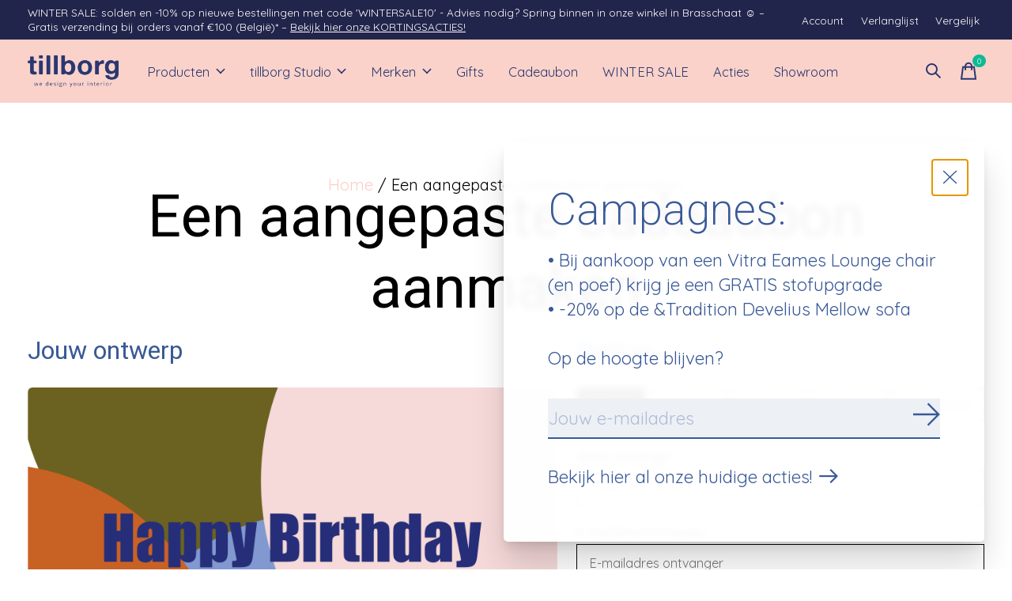

--- FILE ---
content_type: text/html;charset=utf-8
request_url: https://www.tillborg.be/buy-gift-card/
body_size: 31122
content:
<!doctype html>
<html lang="nl">
<head>
    <meta charset="utf-8"/>
<!-- [START] 'blocks/head.rain' -->
<!--

  (c) 2008-2026 Lightspeed Netherlands B.V.
  http://www.lightspeedhq.com
  Generated: 24-01-2026 @ 03:53:15

-->
<link rel="canonical" href="https://www.tillborg.be/buy-gift-card/"/>
<link rel="alternate" href="https://www.tillborg.be/index.rss" type="application/rss+xml" title="Nieuwe producten"/>
<meta name="robots" content="noodp,noydir"/>
<meta property="og:url" content="https://www.tillborg.be/buy-gift-card/?source=facebook"/>
<meta property="og:site_name" content="tillborg"/>
<meta property="og:title" content="Cadeaubon"/>
<meta property="og:description" content="tillborg is een interieurwinkel in Brasschaat met meubels, verlichting en accessoires in een moderne, tijdloze en Scandinavische woonstijl. Ook open op zondag."/>
<script>
<meta name="facebook-domain-verification" content="rmu9tzf7kmw5c1v0eowfqvwnjbcnxu" />
</script>
<!--[if lt IE 9]>
<script src="https://cdn.webshopapp.com/assets/html5shiv.js?2025-02-20"></script>
<![endif]-->
<!-- [END] 'blocks/head.rain' -->
  
    
  <meta property="og:image" content="https://cdn.webshopapp.com/shops/298387/themes/184062/v/1249205/assets/social-media-image.jpg?20240930190650">



<meta name="description" content="tillborg is een interieurwinkel in Brasschaat met meubels, verlichting en accessoires in een moderne, tijdloze en Scandinavische woonstijl. Ook open op zondag." />
<meta name="keywords" content="Cadeaubon, interieur, design, wonen, inrichting, meubels, verlichting, accessoires, decoratie, modern, tijdloos, Scandinavisch, interieurinrichting, interieurarchitectuur, interieurdesign, Brasschaat, Antwerpen, België, stoelen, tafels, zetels, sofa" />
<meta charset="UTF-8">
<meta http-equiv="X-UA-Compatible" content="ie=edge">
<meta name="viewport" content="width=device-width, initial-scale=1">
<meta name="apple-mobile-web-app-capable" content="yes">
<meta name="apple-mobile-web-app-status-bar-style" content="black">
<meta name="viewport" content="width=device-width, initial-scale=1, maximum-scale=1, user-scalable=0"/>
<title>Cadeaubon - tillborg</title>  
  <link rel="preload" href="https://cdn.webshopapp.com/shops/298387/themes/184062/assets/q4tre-icons.woff2" as="font" type="font/woff2" crossorigin="anonymous">
  <link rel="preload" href="https://cdn.webshopapp.com/shops/298387/themes/184062/assets/q4tre.woff2" as="font" type="font/woff2" crossorigin="anonymous">
  <link rel="shortcut icon" href="https://cdn.webshopapp.com/shops/298387/themes/184062/v/1249627/assets/favicon.png?20240930190650" type="image/x-icon" />
    	  	<link rel="preconnect" href="https://fonts.googleapis.com">
		<link rel="preconnect" href="https://fonts.gstatic.com" crossorigin>
  	    <link href='//fonts.googleapis.com/css?family=Quicksand:200,200i,400,400i,300,500,600,700,700i,800,900|Heebo:200,200i,400,400i,300,500,600,700,700i,800,900' rel='stylesheet' type='text/css'>
    
  <script>document.getElementsByTagName("html")[0].className += " js";</script>
  <link rel='preload' as='style' href="https://cdn.webshopapp.com/assets/gui-2-0.css?2025-02-20" />
  <link rel="stylesheet" href="https://cdn.webshopapp.com/assets/gui-2-0.css?2025-02-20" />

  <link rel='preload' as='style' href="https://cdn.webshopapp.com/assets/gui-responsive-2-0.css?2025-02-20" /> 
  <link rel="stylesheet" href="https://cdn.webshopapp.com/assets/gui-responsive-2-0.css?2025-02-20" /> 
  <script>
    if('CSS' in window && CSS.supports('color', 'var(--color-var)')) {
      document.write('<link rel="stylesheet" href="https://cdn.webshopapp.com/shops/298387/themes/184062/assets/style.css?20260113153010">');
    } else {
      document.write('<link rel="stylesheet" href="https://cdn.webshopapp.com/shops/298387/themes/184062/assets/style-fallback.css?20260113153010">');
      document.write('<script src="https://polyfill.io/v3/polyfill.min.js"><\/script>');
    }
  </script>
  <noscript>
    <link rel="stylesheet" href="https://cdn.webshopapp.com/shops/298387/themes/184062/assets/style-fallback.css?20260113153010">
    <script src="https://polyfill.io/v3/polyfill.min.js"></script>
  </noscript>

    <link rel="stylesheet" href="https://cdn.webshopapp.com/shops/298387/themes/184062/assets/icons.css?20260113153010" /> 
   
  <link rel="stylesheet" href="https://cdn.webshopapp.com/shops/298387/themes/184062/assets/settings.css?20260113153010" />  
  <link rel="stylesheet" href="https://cdn.webshopapp.com/shops/298387/themes/184062/assets/custom.css?20260113153010" />

  <script src="https://cdn.webshopapp.com/assets/jquery-1-9-1.js?2025-02-20"></script>
  <script src="https://cdn.webshopapp.com/assets/jquery-ui-1-10-1.js?2025-02-20"></script>
  <script src="https://cdn.webshopapp.com/assets/jquery.validate.min.js?2025-02-20"></script>

  <script type="text/javascript" src="https://cdn.webshopapp.com/assets/gui.js?2025-02-20"></script>
  <script type="text/javascript" src="https://cdn.webshopapp.com/assets/gui-responsive-2-0.js?2025-02-20"></script>
  
      
      
</head>
<body class="page-cadeaubon">
  
      
            
	<script>
  var site_url = 'https://www.tillborg.be/',
      static_url = 'https://static.webshopapp.com/shops/298387/',
      search_url = "https://www.tillborg.be/search/",
      promo_popup_hide_until = '1',
      promo_popup_delay = '2500',
      product_card_options = 'swatches-color',
  		product_card_second_image = 1,
      no_inventory_text = "Stock information is currently unavailable for this product.",
      feedToken = false,
      last_updated_text = 'Laatst bijgewerkt',
      today_at_text = 'Vandaag om',
      in_stock_text = 'Op voorraad',
      in_stock_online_text = 'In stock online',
      out_of_stock_text = 'Niet op voorraad',
      out_of_stock_text_options = '(Niet op voorraad)',
      out_of_stock_online_text = 'Out of stock online',
      on_backorder_text = 'Nabestelling',
      on_backorder_online_text = 'On backorder online',
      in_store_text = 'In store',
      not_in_store_text = 'Not in store',
      inventory_notice_text = 'Prijzen online en in de winkel kunnen verschillen',
      inventory_line_text = '$1 in $2',
      default_variant_text = 'Maak een keuze',
      apply_text = 'Toepassen',
      points_text = '<span class="js-insert-points"></span> punten',
      money_off_text = '<span class="js-insert-money-off"></span> off',
      valid_for_text = 'Geldig voor',
      all_text = 'All',
      currency_format = '€',
      priceStatus = 'enabled';
</script>  
    
    <div class="js-scroll-observer"></div><div class="pre-header position-sticky top-0">
  <div class="pre-header__container container max-width-xl flex items-center justify-between">
        <div class="pre-header__msg">
      <p>WINTER SALE: solden en -10% op nieuwe bestellingen met code 'WINTERSALE10' - Advies nodig? Spring binnen in onze winkel in Brasschaat ☺  – Gratis verzending bij orders vanaf €100 (België)* – <a href="https://www.tillborg.be/service/campaigns/">Bekijk hier onze KORTINGSACTIES!</a></p>
    </div>
        
        
    <ul class="pre-header__nav display@md">
            
      <li class="pre-header__item">
        <a href="#0" class="pre-header__link" aria-controls="drawerLogin"><span>Account</span></a>
      </li>
            <li class="pre-header__item">
        <a href="#0" class="pre-header__link" aria-controls="drawerLogin"><span>Verlanglijst</span></a>
      </li>
                  <li class="pre-header__item">
        <a href="https://www.tillborg.be/compare/" class="pre-header__link"><span>Vergelijk</span></a>
      </li>
                </ul>
  
  	      </div>
</div>


<header class="mega-nav mega-nav--mobile mega-nav--desktop@md mega-nav--mobile-panel  position-sticky top-0 js-mega-nav">
  <div class="mega-nav__container">
        <!-- logo -->
    <a href="https://www.tillborg.be/" class="mega-nav__logo">
            <img src="https://cdn.webshopapp.com/shops/298387/themes/184062/v/2451482/assets/logo.png?20241018144546" height="32" class="logo" alt="tillborg - we design your interior.">
            <img src="https://cdn.webshopapp.com/shops/298387/themes/184062/v/1260795/assets/logo-white.png?20240930190651" height="32" class="logo--white" alt="tillborg - we design your interior.">
                </a>
            
        
    <!-- icon buttons --mobile -->
    <div class="mega-nav__icon-btns mega-nav__icon-btns--mobile">
      <a href="#0" class="mega-nav__icon-btn" aria-controls="drawerLogin">
        <svg class="icon" viewBox="0 0 24 24">
          <title>Go to account settings</title>
          <g class="icon__group" fill="none" stroke="currentColor" stroke-linecap="square" stroke-miterlimit="10">
            <circle cx="12" cy="6" r="4" />
            <path d="M12 13a8 8 0 00-8 8h16a8 8 0 00-8-8z" />
          </g>
        </svg>
      </a>
	
            <button class="reset mega-nav__icon-btn mega-nav__icon-btn--search js-tab-focus" aria-label="Zoeken in-/uitschakelen" aria-controls="drawerSearch">
        <svg class="icon" viewBox="0 0 24 24">
          <g class="icon__group" fill="none" stroke="currentColor" stroke-linecap="square" stroke-miterlimit="10">
            <path d="M4.222 4.222l15.556 15.556" />
            <path d="M19.778 4.222L4.222 19.778" />
            <circle cx="9.5" cy="9.5" r="6.5" />
          </g>
        </svg>
      </button>
            
      <button class="reset mega-nav__icon-btn mega-nav__icon-btn--cart js-tab-focus" aria-label="Winkelwagen in-/uitschakelen" aria-controls="drawerCart">
        <svg class="icon" viewBox="0 0 24 24" >
          <title>Winkelwagen</title>
          <g class="icon__group" stroke-linecap="square" fill="none" stroke-linejoin="miter" stroke="currentColor">
            <polygon points="21,21.8 3,21.8 5,6.8 19,6.8 	"/>
            <path d="M8,9.8v-4c0-2.2,1.8-4,4-4l0,0c2.2,0,4,1.8,4,4v4"/>
          </g>
        </svg>
        <span class="counter counter--cart margin-left-xxs"><span class="js-cart-counter">0</span> <i class="sr-only">items</i></span>
      </button>

      <button class="reset mega-nav__icon-btn mega-nav__icon-btn--menu js-tab-focus" aria-label="Toggle menu" aria-controls="mega-nav-navigation">
        <svg class="icon" viewBox="0 0 24 24">
          <g class="icon__group" fill="none" stroke="currentColor" stroke-linecap="square" stroke-miterlimit="10">
            <path d="M2 6h20" />
            <path d="M2 12h20" />
            <path d="M2 18h20" />
          </g>
        </svg>
      </button>
    </div>

    <div class="mega-nav__nav js-mega-nav__nav" id="mega-nav-navigation" role="navigation" aria-label="Main">
    <div class="mega-nav__nav-wrapper js-scroll-container">
    <div class="mega-nav__nav-inner">
      <ul class="mega-nav__items">

        
        
                <!-- Layout 1 -> tabbed product categories -->
        <li class="mega-nav__item js-mega-nav__item">
          <button class="reset mega-nav__control js-mega-nav__control js-tab-focus">
            Producten
            <i class="mega-nav__arrow-icon" aria-hidden="true">
              <svg class="icon" viewBox="0 0 16 16">
                <g class="icon__group" fill="none" stroke="currentColor" stroke-linecap="square" stroke-miterlimit="10">
                  <path d="M2 2l12 12" />
                  <path d="M14 2L2 14" />
                </g>
              </svg>
            </i>
          </button>

          <div class="mega-nav__sub-nav-wrapper">
            <div class="mega-nav__panel-header hide@md text-md">
              <button class="reset js-mega-nav__control js-tab-focus">
                <svg class="icon" viewBox="0 0 482.239 482.239">
                  <title>Terug</title>
                  <path d="m206.812 34.446-206.812 206.673 206.743 206.674 24.353-24.284-165.167-165.167h416.31v-34.445h-416.31l165.236-165.236z"></path>
                </svg>
              </button>
              <div class="mega-nav__panel-title">
                Producten
              </div>
            </div>
            <div class="mega-nav__sub-nav-wrapper-inner mega-nav__sub-nav mega-nav__sub-nav--layout-1 js-scroll-container">

              <!-- links - visible on mobile -->
              <ul class="mega-nav__sub-items">
                                <li class="mega-nav__sub-item js-mega-nav__item">
                                    <button class="reset mega-nav__control js-mega-nav__control js-tab-focus">
                    <span class="flex items-center gap-xs width-100%">
                                            <span class="flex items-center width-100%">
                        Meubels
                        <i class="mega-nav__arrow-icon" aria-hidden="true">
                          <svg class="icon" viewBox="0 0 16 16">
                            <g class="icon__group" fill="none" stroke="currentColor" stroke-linecap="square" stroke-miterlimit="10">
                              <path d="M2 2l12 12" />
                              <path d="M14 2L2 14" />
                            </g>
                          </svg>
                        </i>
                      </span>
                    </span>
                  </button>
                  <div class="mega-nav__sub-nav-wrapper">
                    <div class="mega-nav__panel-header hide@md text-md">
                      <button class="reset js-mega-nav__control js-tab-focus">
                        <svg class="icon" viewBox="0 0 482.239 482.239">
                          <title>Terug</title>
                          <path d="m206.812 34.446-206.812 206.673 206.743 206.674 24.353-24.284-165.167-165.167h416.31v-34.445h-416.31l165.236-165.236z"></path>
                        </svg>
                      </button>
                      <div class="mega-nav__panel-title">
                        Meubels
                      </div>
                    </div>
                    <div class="mega-nav__sub-nav-wrapper-inner js-scroll-container">
                      <!-- links - visible on mobile -->
                      <ul class="mega-nav__sub-items">
                        <li class="mega-nav__sub-item">
                          <a href="https://www.tillborg.be/meubels/" class="mega-nav__control">
                            <span class="flex items-center gap-xs">
                              <i>Alle Meubels</i>
                            </span>
                          </a>
                        </li>
                                                <li class="mega-nav__sub-item js-mega-nav__item">
                                                    <button class="reset mega-nav__control js-mega-nav__control js-tab-focus">
                            Barstoelen en krukjes
                            <i class="mega-nav__arrow-icon" aria-hidden="true">
                              <svg class="icon" viewBox="0 0 16 16">
                                <g class="icon__group" fill="none" stroke="currentColor" stroke-linecap="square" stroke-miterlimit="10">
                                  <path d="M2 2l12 12" />
                                  <path d="M14 2L2 14" />
                                </g>
                              </svg>
                            </i>
                          </button>
                          <div class="mega-nav__sub-nav-wrapper">
                            <div class="mega-nav__panel-header hide@md text-md">
                              <button class="reset js-mega-nav__control js-tab-focus">
                                <svg class="icon" viewBox="0 0 482.239 482.239">
                                  <title>Terug</title>
                                  <path d="m206.812 34.446-206.812 206.673 206.743 206.674 24.353-24.284-165.167-165.167h416.31v-34.445h-416.31l165.236-165.236z"></path>
                                </svg>
                              </button>
                              <div class="mega-nav__panel-title">
                                Barstoelen en krukjes
                              </div>

                            </div>
                            <div class="mega-nav__sub-nav-wrapper-inner js-scroll-container">
                              <ul class="mega-nav__sub-items">
                                <li class="mega-nav__sub-item">
                                  <a href="https://www.tillborg.be/meubels/barstoelen-en-krukjes/" class="mega-nav__control">
                                    <span class="flex items-center gap-xs">
                                                                            <i>Alle Barstoelen en krukjes</i>
                                    </span>
                                  </a>
                                </li>
                                                                <li class="mega-nav__sub-item">
                                                                    <a href="https://www.tillborg.be/meubels/barstoelen-en-krukjes/kussens/" class="mega-nav__control">
                                    <span class="flex items-center gap-xs">
                                                                            <i>Kussens</i>
                                    </span>
                                  </a>
                                                                  </li>
                                                              </ul>
                            </div>
                          </div>


                                                  </li>
                                                <li class="mega-nav__sub-item">
                                                    <a href="https://www.tillborg.be/meubels/bankjes/" class="mega-nav__control">
                            <span class="flex items-center gap-xs">
                                                            <i>Bankjes</i>
                            </span>
                          </a>
                                                  </li>
                                                <li class="mega-nav__sub-item js-mega-nav__item">
                                                    <button class="reset mega-nav__control js-mega-nav__control js-tab-focus">
                            Fauteuils en loungestoelen
                            <i class="mega-nav__arrow-icon" aria-hidden="true">
                              <svg class="icon" viewBox="0 0 16 16">
                                <g class="icon__group" fill="none" stroke="currentColor" stroke-linecap="square" stroke-miterlimit="10">
                                  <path d="M2 2l12 12" />
                                  <path d="M14 2L2 14" />
                                </g>
                              </svg>
                            </i>
                          </button>
                          <div class="mega-nav__sub-nav-wrapper">
                            <div class="mega-nav__panel-header hide@md text-md">
                              <button class="reset js-mega-nav__control js-tab-focus">
                                <svg class="icon" viewBox="0 0 482.239 482.239">
                                  <title>Terug</title>
                                  <path d="m206.812 34.446-206.812 206.673 206.743 206.674 24.353-24.284-165.167-165.167h416.31v-34.445h-416.31l165.236-165.236z"></path>
                                </svg>
                              </button>
                              <div class="mega-nav__panel-title">
                                Fauteuils en loungestoelen
                              </div>

                            </div>
                            <div class="mega-nav__sub-nav-wrapper-inner js-scroll-container">
                              <ul class="mega-nav__sub-items">
                                <li class="mega-nav__sub-item">
                                  <a href="https://www.tillborg.be/meubels/fauteuils-en-loungestoelen/" class="mega-nav__control">
                                    <span class="flex items-center gap-xs">
                                                                            <i>Alle Fauteuils en loungestoelen</i>
                                    </span>
                                  </a>
                                </li>
                                                                <li class="mega-nav__sub-item">
                                                                    <a href="https://www.tillborg.be/meubels/fauteuils-en-loungestoelen/poefs-en-voetenbankjes/" class="mega-nav__control">
                                    <span class="flex items-center gap-xs">
                                                                            <i>Poefs en voetenbankjes</i>
                                    </span>
                                  </a>
                                                                  </li>
                                                                <li class="mega-nav__sub-item">
                                                                    <a href="https://www.tillborg.be/meubels/fauteuils-en-loungestoelen/zitzakken/" class="mega-nav__control">
                                    <span class="flex items-center gap-xs">
                                                                            <i>Zitzakken</i>
                                    </span>
                                  </a>
                                                                  </li>
                                                                <li class="mega-nav__sub-item">
                                                                    <a href="https://www.tillborg.be/meubels/fauteuils-en-loungestoelen/kussens/" class="mega-nav__control">
                                    <span class="flex items-center gap-xs">
                                                                            <i>Kussens</i>
                                    </span>
                                  </a>
                                                                  </li>
                                                              </ul>
                            </div>
                          </div>


                                                  </li>
                                                <li class="mega-nav__sub-item js-mega-nav__item">
                                                    <button class="reset mega-nav__control js-mega-nav__control js-tab-focus">
                            Kasten en  rekken
                            <i class="mega-nav__arrow-icon" aria-hidden="true">
                              <svg class="icon" viewBox="0 0 16 16">
                                <g class="icon__group" fill="none" stroke="currentColor" stroke-linecap="square" stroke-miterlimit="10">
                                  <path d="M2 2l12 12" />
                                  <path d="M14 2L2 14" />
                                </g>
                              </svg>
                            </i>
                          </button>
                          <div class="mega-nav__sub-nav-wrapper">
                            <div class="mega-nav__panel-header hide@md text-md">
                              <button class="reset js-mega-nav__control js-tab-focus">
                                <svg class="icon" viewBox="0 0 482.239 482.239">
                                  <title>Terug</title>
                                  <path d="m206.812 34.446-206.812 206.673 206.743 206.674 24.353-24.284-165.167-165.167h416.31v-34.445h-416.31l165.236-165.236z"></path>
                                </svg>
                              </button>
                              <div class="mega-nav__panel-title">
                                Kasten en  rekken
                              </div>

                            </div>
                            <div class="mega-nav__sub-nav-wrapper-inner js-scroll-container">
                              <ul class="mega-nav__sub-items">
                                <li class="mega-nav__sub-item">
                                  <a href="https://www.tillborg.be/meubels/kasten-en-rekken/" class="mega-nav__control">
                                    <span class="flex items-center gap-xs">
                                                                            <i>Alle Kasten en  rekken</i>
                                    </span>
                                  </a>
                                </li>
                                                                <li class="mega-nav__sub-item">
                                                                    <a href="https://www.tillborg.be/meubels/kasten-en-rekken/rekken-en-wandkasten/" class="mega-nav__control">
                                    <span class="flex items-center gap-xs">
                                                                            <i>Rekken en wandkasten</i>
                                    </span>
                                  </a>
                                                                  </li>
                                                                <li class="mega-nav__sub-item">
                                                                    <a href="https://www.tillborg.be/meubels/kasten-en-rekken/commodes-en-tv-meubels/" class="mega-nav__control">
                                    <span class="flex items-center gap-xs">
                                                                            <i>Commodes en tv-meubels</i>
                                    </span>
                                  </a>
                                                                  </li>
                                                                <li class="mega-nav__sub-item">
                                                                    <a href="https://www.tillborg.be/meubels/kasten-en-rekken/wandrekjes/" class="mega-nav__control">
                                    <span class="flex items-center gap-xs">
                                                                            <i>Wandrekjes</i>
                                    </span>
                                  </a>
                                                                  </li>
                                                                <li class="mega-nav__sub-item">
                                                                    <a href="https://www.tillborg.be/meubels/kasten-en-rekken/wandplanken/" class="mega-nav__control">
                                    <span class="flex items-center gap-xs">
                                                                            <i>Wandplanken</i>
                                    </span>
                                  </a>
                                                                  </li>
                                                                <li class="mega-nav__sub-item">
                                                                    <a href="https://www.tillborg.be/meubels/kasten-en-rekken/nachtkastjes/" class="mega-nav__control">
                                    <span class="flex items-center gap-xs">
                                                                            <i>Nachtkastjes</i>
                                    </span>
                                  </a>
                                                                  </li>
                                                              </ul>
                            </div>
                          </div>


                                                  </li>
                                                <li class="mega-nav__sub-item js-mega-nav__item">
                                                    <button class="reset mega-nav__control js-mega-nav__control js-tab-focus">
                            Sofa&#039;s
                            <i class="mega-nav__arrow-icon" aria-hidden="true">
                              <svg class="icon" viewBox="0 0 16 16">
                                <g class="icon__group" fill="none" stroke="currentColor" stroke-linecap="square" stroke-miterlimit="10">
                                  <path d="M2 2l12 12" />
                                  <path d="M14 2L2 14" />
                                </g>
                              </svg>
                            </i>
                          </button>
                          <div class="mega-nav__sub-nav-wrapper">
                            <div class="mega-nav__panel-header hide@md text-md">
                              <button class="reset js-mega-nav__control js-tab-focus">
                                <svg class="icon" viewBox="0 0 482.239 482.239">
                                  <title>Terug</title>
                                  <path d="m206.812 34.446-206.812 206.673 206.743 206.674 24.353-24.284-165.167-165.167h416.31v-34.445h-416.31l165.236-165.236z"></path>
                                </svg>
                              </button>
                              <div class="mega-nav__panel-title">
                                Sofa&#039;s
                              </div>

                            </div>
                            <div class="mega-nav__sub-nav-wrapper-inner js-scroll-container">
                              <ul class="mega-nav__sub-items">
                                <li class="mega-nav__sub-item">
                                  <a href="https://www.tillborg.be/meubels/sofas/" class="mega-nav__control">
                                    <span class="flex items-center gap-xs">
                                                                            <i>Alle Sofa's</i>
                                    </span>
                                  </a>
                                </li>
                                                                <li class="mega-nav__sub-item">
                                                                    <a href="https://www.tillborg.be/meubels/sofas/modulaire-sofa/" class="mega-nav__control">
                                    <span class="flex items-center gap-xs">
                                                                            <i>modulaire sofa</i>
                                    </span>
                                  </a>
                                                                  </li>
                                                                <li class="mega-nav__sub-item">
                                                                    <a href="https://www.tillborg.be/meubels/sofas/sofa/" class="mega-nav__control">
                                    <span class="flex items-center gap-xs">
                                                                            <i>sofa</i>
                                    </span>
                                  </a>
                                                                  </li>
                                                              </ul>
                            </div>
                          </div>


                                                  </li>
                                                <li class="mega-nav__sub-item js-mega-nav__item">
                                                    <button class="reset mega-nav__control js-mega-nav__control js-tab-focus">
                            Stoelen
                            <i class="mega-nav__arrow-icon" aria-hidden="true">
                              <svg class="icon" viewBox="0 0 16 16">
                                <g class="icon__group" fill="none" stroke="currentColor" stroke-linecap="square" stroke-miterlimit="10">
                                  <path d="M2 2l12 12" />
                                  <path d="M14 2L2 14" />
                                </g>
                              </svg>
                            </i>
                          </button>
                          <div class="mega-nav__sub-nav-wrapper">
                            <div class="mega-nav__panel-header hide@md text-md">
                              <button class="reset js-mega-nav__control js-tab-focus">
                                <svg class="icon" viewBox="0 0 482.239 482.239">
                                  <title>Terug</title>
                                  <path d="m206.812 34.446-206.812 206.673 206.743 206.674 24.353-24.284-165.167-165.167h416.31v-34.445h-416.31l165.236-165.236z"></path>
                                </svg>
                              </button>
                              <div class="mega-nav__panel-title">
                                Stoelen
                              </div>

                            </div>
                            <div class="mega-nav__sub-nav-wrapper-inner js-scroll-container">
                              <ul class="mega-nav__sub-items">
                                <li class="mega-nav__sub-item">
                                  <a href="https://www.tillborg.be/meubels/stoelen/" class="mega-nav__control">
                                    <span class="flex items-center gap-xs">
                                                                            <i>Alle Stoelen</i>
                                    </span>
                                  </a>
                                </li>
                                                                <li class="mega-nav__sub-item">
                                                                    <a href="https://www.tillborg.be/meubels/stoelen/eetkamerstoelen/" class="mega-nav__control">
                                    <span class="flex items-center gap-xs">
                                                                            <i>Eetkamerstoelen</i>
                                    </span>
                                  </a>
                                                                  </li>
                                                                <li class="mega-nav__sub-item">
                                                                    <a href="https://www.tillborg.be/meubels/stoelen/plooistoelen/" class="mega-nav__control">
                                    <span class="flex items-center gap-xs">
                                                                            <i>Plooistoelen</i>
                                    </span>
                                  </a>
                                                                  </li>
                                                                <li class="mega-nav__sub-item">
                                                                    <a href="https://www.tillborg.be/meubels/stoelen/bureaustoelen/" class="mega-nav__control">
                                    <span class="flex items-center gap-xs">
                                                                            <i>Bureaustoelen</i>
                                    </span>
                                  </a>
                                                                  </li>
                                                              </ul>
                            </div>
                          </div>


                                                  </li>
                                                <li class="mega-nav__sub-item js-mega-nav__item">
                                                    <button class="reset mega-nav__control js-mega-nav__control js-tab-focus">
                            Tafels
                            <i class="mega-nav__arrow-icon" aria-hidden="true">
                              <svg class="icon" viewBox="0 0 16 16">
                                <g class="icon__group" fill="none" stroke="currentColor" stroke-linecap="square" stroke-miterlimit="10">
                                  <path d="M2 2l12 12" />
                                  <path d="M14 2L2 14" />
                                </g>
                              </svg>
                            </i>
                          </button>
                          <div class="mega-nav__sub-nav-wrapper">
                            <div class="mega-nav__panel-header hide@md text-md">
                              <button class="reset js-mega-nav__control js-tab-focus">
                                <svg class="icon" viewBox="0 0 482.239 482.239">
                                  <title>Terug</title>
                                  <path d="m206.812 34.446-206.812 206.673 206.743 206.674 24.353-24.284-165.167-165.167h416.31v-34.445h-416.31l165.236-165.236z"></path>
                                </svg>
                              </button>
                              <div class="mega-nav__panel-title">
                                Tafels
                              </div>

                            </div>
                            <div class="mega-nav__sub-nav-wrapper-inner js-scroll-container">
                              <ul class="mega-nav__sub-items">
                                <li class="mega-nav__sub-item">
                                  <a href="https://www.tillborg.be/meubels/tafels/" class="mega-nav__control">
                                    <span class="flex items-center gap-xs">
                                                                            <i>Alle Tafels</i>
                                    </span>
                                  </a>
                                </li>
                                                                <li class="mega-nav__sub-item">
                                                                    <a href="https://www.tillborg.be/meubels/tafels/bureaus/" class="mega-nav__control">
                                    <span class="flex items-center gap-xs">
                                                                            <i>Bureaus</i>
                                    </span>
                                  </a>
                                                                  </li>
                                                                <li class="mega-nav__sub-item">
                                                                    <a href="https://www.tillborg.be/meubels/tafels/eetkamertafels/" class="mega-nav__control">
                                    <span class="flex items-center gap-xs">
                                                                            <i>Eetkamertafels</i>
                                    </span>
                                  </a>
                                                                  </li>
                                                                <li class="mega-nav__sub-item">
                                                                    <a href="https://www.tillborg.be/meubels/tafels/salon-en-bijzettafels/" class="mega-nav__control">
                                    <span class="flex items-center gap-xs">
                                                                            <i>Salon- en bijzettafels</i>
                                    </span>
                                  </a>
                                                                  </li>
                                                                <li class="mega-nav__sub-item">
                                                                    <a href="https://www.tillborg.be/meubels/tafels/verlengbare-tafels/" class="mega-nav__control">
                                    <span class="flex items-center gap-xs">
                                                                            <i>Verlengbare tafels</i>
                                    </span>
                                  </a>
                                                                  </li>
                                                                <li class="mega-nav__sub-item">
                                                                    <a href="https://www.tillborg.be/meubels/tafels/trolley/" class="mega-nav__control">
                                    <span class="flex items-center gap-xs">
                                                                            <i>Trolley</i>
                                    </span>
                                  </a>
                                                                  </li>
                                                              </ul>
                            </div>
                          </div>


                                                  </li>
                                                <li class="mega-nav__sub-item">
                                                    <a href="https://www.tillborg.be/meubels/bedden/" class="mega-nav__control">
                            <span class="flex items-center gap-xs">
                                                            <i>Bedden</i>
                            </span>
                          </a>
                                                  </li>
                                              </ul>
                    </div>
                  </div>

                                  </li>
                                <li class="mega-nav__sub-item js-mega-nav__item">
                                    <button class="reset mega-nav__control js-mega-nav__control js-tab-focus">
                    <span class="flex items-center gap-xs width-100%">
                                            <span class="flex items-center width-100%">
                        Textiel
                        <i class="mega-nav__arrow-icon" aria-hidden="true">
                          <svg class="icon" viewBox="0 0 16 16">
                            <g class="icon__group" fill="none" stroke="currentColor" stroke-linecap="square" stroke-miterlimit="10">
                              <path d="M2 2l12 12" />
                              <path d="M14 2L2 14" />
                            </g>
                          </svg>
                        </i>
                      </span>
                    </span>
                  </button>
                  <div class="mega-nav__sub-nav-wrapper">
                    <div class="mega-nav__panel-header hide@md text-md">
                      <button class="reset js-mega-nav__control js-tab-focus">
                        <svg class="icon" viewBox="0 0 482.239 482.239">
                          <title>Terug</title>
                          <path d="m206.812 34.446-206.812 206.673 206.743 206.674 24.353-24.284-165.167-165.167h416.31v-34.445h-416.31l165.236-165.236z"></path>
                        </svg>
                      </button>
                      <div class="mega-nav__panel-title">
                        Textiel
                      </div>
                    </div>
                    <div class="mega-nav__sub-nav-wrapper-inner js-scroll-container">
                      <!-- links - visible on mobile -->
                      <ul class="mega-nav__sub-items">
                        <li class="mega-nav__sub-item">
                          <a href="https://www.tillborg.be/textiel/" class="mega-nav__control">
                            <span class="flex items-center gap-xs">
                              <i>Alle Textiel</i>
                            </span>
                          </a>
                        </li>
                                                <li class="mega-nav__sub-item">
                                                    <a href="https://www.tillborg.be/textiel/kussens/" class="mega-nav__control">
                            <span class="flex items-center gap-xs">
                                                            <i>Kussens</i>
                            </span>
                          </a>
                                                  </li>
                                                <li class="mega-nav__sub-item">
                                                    <a href="https://www.tillborg.be/textiel/plaids/" class="mega-nav__control">
                            <span class="flex items-center gap-xs">
                                                            <i>Plaids</i>
                            </span>
                          </a>
                                                  </li>
                                                <li class="mega-nav__sub-item">
                                                    <a href="https://www.tillborg.be/textiel/tapijten/" class="mega-nav__control">
                            <span class="flex items-center gap-xs">
                                                            <i>Tapijten</i>
                            </span>
                          </a>
                                                  </li>
                                              </ul>
                    </div>
                  </div>

                                  </li>
                                <li class="mega-nav__sub-item js-mega-nav__item">
                                    <button class="reset mega-nav__control js-mega-nav__control js-tab-focus">
                    <span class="flex items-center gap-xs width-100%">
                                            <span class="flex items-center width-100%">
                        Verlichting
                        <i class="mega-nav__arrow-icon" aria-hidden="true">
                          <svg class="icon" viewBox="0 0 16 16">
                            <g class="icon__group" fill="none" stroke="currentColor" stroke-linecap="square" stroke-miterlimit="10">
                              <path d="M2 2l12 12" />
                              <path d="M14 2L2 14" />
                            </g>
                          </svg>
                        </i>
                      </span>
                    </span>
                  </button>
                  <div class="mega-nav__sub-nav-wrapper">
                    <div class="mega-nav__panel-header hide@md text-md">
                      <button class="reset js-mega-nav__control js-tab-focus">
                        <svg class="icon" viewBox="0 0 482.239 482.239">
                          <title>Terug</title>
                          <path d="m206.812 34.446-206.812 206.673 206.743 206.674 24.353-24.284-165.167-165.167h416.31v-34.445h-416.31l165.236-165.236z"></path>
                        </svg>
                      </button>
                      <div class="mega-nav__panel-title">
                        Verlichting
                      </div>
                    </div>
                    <div class="mega-nav__sub-nav-wrapper-inner js-scroll-container">
                      <!-- links - visible on mobile -->
                      <ul class="mega-nav__sub-items">
                        <li class="mega-nav__sub-item">
                          <a href="https://www.tillborg.be/verlichting/" class="mega-nav__control">
                            <span class="flex items-center gap-xs">
                              <i>Alle Verlichting</i>
                            </span>
                          </a>
                        </li>
                                                <li class="mega-nav__sub-item">
                                                    <a href="https://www.tillborg.be/verlichting/hanglampen/" class="mega-nav__control">
                            <span class="flex items-center gap-xs">
                                                            <i>Hanglampen</i>
                            </span>
                          </a>
                                                  </li>
                                                <li class="mega-nav__sub-item">
                                                    <a href="https://www.tillborg.be/verlichting/tafellampen-bureaulampen/" class="mega-nav__control">
                            <span class="flex items-center gap-xs">
                                                            <i>Tafellampen &amp; bureaulampen</i>
                            </span>
                          </a>
                                                  </li>
                                                <li class="mega-nav__sub-item">
                                                    <a href="https://www.tillborg.be/verlichting/vloerlampen/" class="mega-nav__control">
                            <span class="flex items-center gap-xs">
                                                            <i>Vloerlampen</i>
                            </span>
                          </a>
                                                  </li>
                                                <li class="mega-nav__sub-item">
                                                    <a href="https://www.tillborg.be/verlichting/wandlampen/" class="mega-nav__control">
                            <span class="flex items-center gap-xs">
                                                            <i>Wandlampen</i>
                            </span>
                          </a>
                                                  </li>
                                              </ul>
                    </div>
                  </div>

                                  </li>
                                <li class="mega-nav__sub-item js-mega-nav__item">
                                    <button class="reset mega-nav__control js-mega-nav__control js-tab-focus">
                    <span class="flex items-center gap-xs width-100%">
                                            <span class="flex items-center width-100%">
                        Decoratie
                        <i class="mega-nav__arrow-icon" aria-hidden="true">
                          <svg class="icon" viewBox="0 0 16 16">
                            <g class="icon__group" fill="none" stroke="currentColor" stroke-linecap="square" stroke-miterlimit="10">
                              <path d="M2 2l12 12" />
                              <path d="M14 2L2 14" />
                            </g>
                          </svg>
                        </i>
                      </span>
                    </span>
                  </button>
                  <div class="mega-nav__sub-nav-wrapper">
                    <div class="mega-nav__panel-header hide@md text-md">
                      <button class="reset js-mega-nav__control js-tab-focus">
                        <svg class="icon" viewBox="0 0 482.239 482.239">
                          <title>Terug</title>
                          <path d="m206.812 34.446-206.812 206.673 206.743 206.674 24.353-24.284-165.167-165.167h416.31v-34.445h-416.31l165.236-165.236z"></path>
                        </svg>
                      </button>
                      <div class="mega-nav__panel-title">
                        Decoratie
                      </div>
                    </div>
                    <div class="mega-nav__sub-nav-wrapper-inner js-scroll-container">
                      <!-- links - visible on mobile -->
                      <ul class="mega-nav__sub-items">
                        <li class="mega-nav__sub-item">
                          <a href="https://www.tillborg.be/decoratie/" class="mega-nav__control">
                            <span class="flex items-center gap-xs">
                              <i>Alle Decoratie</i>
                            </span>
                          </a>
                        </li>
                                                <li class="mega-nav__sub-item js-mega-nav__item">
                                                    <button class="reset mega-nav__control js-mega-nav__control js-tab-focus">
                            Boeken, papierwaren &amp; kantoor
                            <i class="mega-nav__arrow-icon" aria-hidden="true">
                              <svg class="icon" viewBox="0 0 16 16">
                                <g class="icon__group" fill="none" stroke="currentColor" stroke-linecap="square" stroke-miterlimit="10">
                                  <path d="M2 2l12 12" />
                                  <path d="M14 2L2 14" />
                                </g>
                              </svg>
                            </i>
                          </button>
                          <div class="mega-nav__sub-nav-wrapper">
                            <div class="mega-nav__panel-header hide@md text-md">
                              <button class="reset js-mega-nav__control js-tab-focus">
                                <svg class="icon" viewBox="0 0 482.239 482.239">
                                  <title>Terug</title>
                                  <path d="m206.812 34.446-206.812 206.673 206.743 206.674 24.353-24.284-165.167-165.167h416.31v-34.445h-416.31l165.236-165.236z"></path>
                                </svg>
                              </button>
                              <div class="mega-nav__panel-title">
                                Boeken, papierwaren &amp; kantoor
                              </div>

                            </div>
                            <div class="mega-nav__sub-nav-wrapper-inner js-scroll-container">
                              <ul class="mega-nav__sub-items">
                                <li class="mega-nav__sub-item">
                                  <a href="https://www.tillborg.be/decoratie/boeken-papierwaren-kantoor/" class="mega-nav__control">
                                    <span class="flex items-center gap-xs">
                                                                            <i>Alle Boeken, papierwaren & kantoor</i>
                                    </span>
                                  </a>
                                </li>
                                                                <li class="mega-nav__sub-item">
                                                                    <a href="https://www.tillborg.be/decoratie/boeken-papierwaren-kantoor/boeken/" class="mega-nav__control">
                                    <span class="flex items-center gap-xs">
                                                                            <i>Boeken</i>
                                    </span>
                                  </a>
                                                                  </li>
                                                                <li class="mega-nav__sub-item">
                                                                    <a href="https://www.tillborg.be/decoratie/boeken-papierwaren-kantoor/boekensteunen/" class="mega-nav__control">
                                    <span class="flex items-center gap-xs">
                                                                            <i>Boekensteunen</i>
                                    </span>
                                  </a>
                                                                  </li>
                                                                <li class="mega-nav__sub-item">
                                                                    <a href="https://www.tillborg.be/decoratie/boeken-papierwaren-kantoor/bureau-accessoires/" class="mega-nav__control">
                                    <span class="flex items-center gap-xs">
                                                                            <i>Bureau-accessoires</i>
                                    </span>
                                  </a>
                                                                  </li>
                                                                <li class="mega-nav__sub-item">
                                                                    <a href="https://www.tillborg.be/decoratie/boeken-papierwaren-kantoor/magazinehouders/" class="mega-nav__control">
                                    <span class="flex items-center gap-xs">
                                                                            <i>Magazinehouders</i>
                                    </span>
                                  </a>
                                                                  </li>
                                                                <li class="mega-nav__sub-item">
                                                                    <a href="https://www.tillborg.be/decoratie/boeken-papierwaren-kantoor/paraplubakken/" class="mega-nav__control">
                                    <span class="flex items-center gap-xs">
                                                                            <i>Paraplubakken</i>
                                    </span>
                                  </a>
                                                                  </li>
                                                                <li class="mega-nav__sub-item">
                                                                    <a href="https://www.tillborg.be/decoratie/boeken-papierwaren-kantoor/prikborden/" class="mega-nav__control">
                                    <span class="flex items-center gap-xs">
                                                                            <i>Prikborden</i>
                                    </span>
                                  </a>
                                                                  </li>
                                                                <li class="mega-nav__sub-item">
                                                                    <a href="https://www.tillborg.be/decoratie/boeken-papierwaren-kantoor/prullenmanden/" class="mega-nav__control">
                                    <span class="flex items-center gap-xs">
                                                                            <i>Prullenmanden</i>
                                    </span>
                                  </a>
                                                                  </li>
                                                              </ul>
                            </div>
                          </div>


                                                  </li>
                                                <li class="mega-nav__sub-item">
                                                    <a href="https://www.tillborg.be/decoratie/badkamer/" class="mega-nav__control">
                            <span class="flex items-center gap-xs">
                                                            <i>Badkamer</i>
                            </span>
                          </a>
                                                  </li>
                                                <li class="mega-nav__sub-item js-mega-nav__item">
                                                    <button class="reset mega-nav__control js-mega-nav__control js-tab-focus">
                            Decoratieve objecten
                            <i class="mega-nav__arrow-icon" aria-hidden="true">
                              <svg class="icon" viewBox="0 0 16 16">
                                <g class="icon__group" fill="none" stroke="currentColor" stroke-linecap="square" stroke-miterlimit="10">
                                  <path d="M2 2l12 12" />
                                  <path d="M14 2L2 14" />
                                </g>
                              </svg>
                            </i>
                          </button>
                          <div class="mega-nav__sub-nav-wrapper">
                            <div class="mega-nav__panel-header hide@md text-md">
                              <button class="reset js-mega-nav__control js-tab-focus">
                                <svg class="icon" viewBox="0 0 482.239 482.239">
                                  <title>Terug</title>
                                  <path d="m206.812 34.446-206.812 206.673 206.743 206.674 24.353-24.284-165.167-165.167h416.31v-34.445h-416.31l165.236-165.236z"></path>
                                </svg>
                              </button>
                              <div class="mega-nav__panel-title">
                                Decoratieve objecten
                              </div>

                            </div>
                            <div class="mega-nav__sub-nav-wrapper-inner js-scroll-container">
                              <ul class="mega-nav__sub-items">
                                <li class="mega-nav__sub-item">
                                  <a href="https://www.tillborg.be/decoratie/decoratieve-objecten/" class="mega-nav__control">
                                    <span class="flex items-center gap-xs">
                                                                            <i>Alle Decoratieve objecten</i>
                                    </span>
                                  </a>
                                </li>
                                                                <li class="mega-nav__sub-item">
                                                                    <a href="https://www.tillborg.be/decoratie/decoratieve-objecten/kokeshi-dolls/" class="mega-nav__control">
                                    <span class="flex items-center gap-xs">
                                                                            <i>Kokeshi dolls</i>
                                    </span>
                                  </a>
                                                                  </li>
                                                                <li class="mega-nav__sub-item">
                                                                    <a href="https://www.tillborg.be/decoratie/decoratieve-objecten/houten-diertjes/" class="mega-nav__control">
                                    <span class="flex items-center gap-xs">
                                                                            <i>Houten diertjes</i>
                                    </span>
                                  </a>
                                                                  </li>
                                                                <li class="mega-nav__sub-item">
                                                                    <a href="https://www.tillborg.be/decoratie/decoratieve-objecten/dienbladen/" class="mega-nav__control">
                                    <span class="flex items-center gap-xs">
                                                                            <i>Dienbladen</i>
                                    </span>
                                  </a>
                                                                  </li>
                                                              </ul>
                            </div>
                          </div>


                                                  </li>
                                                <li class="mega-nav__sub-item js-mega-nav__item">
                                                    <button class="reset mega-nav__control js-mega-nav__control js-tab-focus">
                            Spiegels en muurdecoratie
                            <i class="mega-nav__arrow-icon" aria-hidden="true">
                              <svg class="icon" viewBox="0 0 16 16">
                                <g class="icon__group" fill="none" stroke="currentColor" stroke-linecap="square" stroke-miterlimit="10">
                                  <path d="M2 2l12 12" />
                                  <path d="M14 2L2 14" />
                                </g>
                              </svg>
                            </i>
                          </button>
                          <div class="mega-nav__sub-nav-wrapper">
                            <div class="mega-nav__panel-header hide@md text-md">
                              <button class="reset js-mega-nav__control js-tab-focus">
                                <svg class="icon" viewBox="0 0 482.239 482.239">
                                  <title>Terug</title>
                                  <path d="m206.812 34.446-206.812 206.673 206.743 206.674 24.353-24.284-165.167-165.167h416.31v-34.445h-416.31l165.236-165.236z"></path>
                                </svg>
                              </button>
                              <div class="mega-nav__panel-title">
                                Spiegels en muurdecoratie
                              </div>

                            </div>
                            <div class="mega-nav__sub-nav-wrapper-inner js-scroll-container">
                              <ul class="mega-nav__sub-items">
                                <li class="mega-nav__sub-item">
                                  <a href="https://www.tillborg.be/decoratie/spiegels-en-muurdecoratie/" class="mega-nav__control">
                                    <span class="flex items-center gap-xs">
                                                                            <i>Alle Spiegels en muurdecoratie</i>
                                    </span>
                                  </a>
                                </li>
                                                                <li class="mega-nav__sub-item">
                                                                    <a href="https://www.tillborg.be/decoratie/spiegels-en-muurdecoratie/kaders/" class="mega-nav__control">
                                    <span class="flex items-center gap-xs">
                                                                            <i>Kaders</i>
                                    </span>
                                  </a>
                                                                  </li>
                                                                <li class="mega-nav__sub-item">
                                                                    <a href="https://www.tillborg.be/decoratie/spiegels-en-muurdecoratie/spiegels/" class="mega-nav__control">
                                    <span class="flex items-center gap-xs">
                                                                            <i>Spiegels</i>
                                    </span>
                                  </a>
                                                                  </li>
                                                                <li class="mega-nav__sub-item">
                                                                    <a href="https://www.tillborg.be/decoratie/spiegels-en-muurdecoratie/akoestische-panelen/" class="mega-nav__control">
                                    <span class="flex items-center gap-xs">
                                                                            <i>Akoestische panelen</i>
                                    </span>
                                  </a>
                                                                  </li>
                                                              </ul>
                            </div>
                          </div>


                                                  </li>
                                                <li class="mega-nav__sub-item js-mega-nav__item">
                                                    <button class="reset mega-nav__control js-mega-nav__control js-tab-focus">
                            Keuken
                            <i class="mega-nav__arrow-icon" aria-hidden="true">
                              <svg class="icon" viewBox="0 0 16 16">
                                <g class="icon__group" fill="none" stroke="currentColor" stroke-linecap="square" stroke-miterlimit="10">
                                  <path d="M2 2l12 12" />
                                  <path d="M14 2L2 14" />
                                </g>
                              </svg>
                            </i>
                          </button>
                          <div class="mega-nav__sub-nav-wrapper">
                            <div class="mega-nav__panel-header hide@md text-md">
                              <button class="reset js-mega-nav__control js-tab-focus">
                                <svg class="icon" viewBox="0 0 482.239 482.239">
                                  <title>Terug</title>
                                  <path d="m206.812 34.446-206.812 206.673 206.743 206.674 24.353-24.284-165.167-165.167h416.31v-34.445h-416.31l165.236-165.236z"></path>
                                </svg>
                              </button>
                              <div class="mega-nav__panel-title">
                                Keuken
                              </div>

                            </div>
                            <div class="mega-nav__sub-nav-wrapper-inner js-scroll-container">
                              <ul class="mega-nav__sub-items">
                                <li class="mega-nav__sub-item">
                                  <a href="https://www.tillborg.be/decoratie/keuken/" class="mega-nav__control">
                                    <span class="flex items-center gap-xs">
                                                                            <i>Alle Keuken</i>
                                    </span>
                                  </a>
                                </li>
                                                                <li class="mega-nav__sub-item">
                                                                    <a href="https://www.tillborg.be/decoratie/keuken/servies/" class="mega-nav__control">
                                    <span class="flex items-center gap-xs">
                                                                            <i>Servies</i>
                                    </span>
                                  </a>
                                                                  </li>
                                                                <li class="mega-nav__sub-item">
                                                                    <a href="https://www.tillborg.be/decoratie/keuken/onderleggers/" class="mega-nav__control">
                                    <span class="flex items-center gap-xs">
                                                                            <i>Onderleggers</i>
                                    </span>
                                  </a>
                                                                  </li>
                                                                <li class="mega-nav__sub-item">
                                                                    <a href="https://www.tillborg.be/decoratie/keuken/glazen-karaffen/" class="mega-nav__control">
                                    <span class="flex items-center gap-xs">
                                                                            <i>Glazen &amp; karaffen</i>
                                    </span>
                                  </a>
                                                                  </li>
                                                                <li class="mega-nav__sub-item">
                                                                    <a href="https://www.tillborg.be/decoratie/keuken/keukentextiel/" class="mega-nav__control">
                                    <span class="flex items-center gap-xs">
                                                                            <i>Keukentextiel</i>
                                    </span>
                                  </a>
                                                                  </li>
                                                                <li class="mega-nav__sub-item">
                                                                    <a href="https://www.tillborg.be/decoratie/keuken/snijplanken/" class="mega-nav__control">
                                    <span class="flex items-center gap-xs">
                                                                            <i>Snijplanken</i>
                                    </span>
                                  </a>
                                                                  </li>
                                                              </ul>
                            </div>
                          </div>


                                                  </li>
                                                <li class="mega-nav__sub-item">
                                                    <a href="https://www.tillborg.be/decoratie/kaarsen-en-geuren/" class="mega-nav__control">
                            <span class="flex items-center gap-xs">
                                                            <i>Kaarsen en geuren</i>
                            </span>
                          </a>
                                                  </li>
                                                <li class="mega-nav__sub-item js-mega-nav__item">
                                                    <button class="reset mega-nav__control js-mega-nav__control js-tab-focus">
                            Electro
                            <i class="mega-nav__arrow-icon" aria-hidden="true">
                              <svg class="icon" viewBox="0 0 16 16">
                                <g class="icon__group" fill="none" stroke="currentColor" stroke-linecap="square" stroke-miterlimit="10">
                                  <path d="M2 2l12 12" />
                                  <path d="M14 2L2 14" />
                                </g>
                              </svg>
                            </i>
                          </button>
                          <div class="mega-nav__sub-nav-wrapper">
                            <div class="mega-nav__panel-header hide@md text-md">
                              <button class="reset js-mega-nav__control js-tab-focus">
                                <svg class="icon" viewBox="0 0 482.239 482.239">
                                  <title>Terug</title>
                                  <path d="m206.812 34.446-206.812 206.673 206.743 206.674 24.353-24.284-165.167-165.167h416.31v-34.445h-416.31l165.236-165.236z"></path>
                                </svg>
                              </button>
                              <div class="mega-nav__panel-title">
                                Electro
                              </div>

                            </div>
                            <div class="mega-nav__sub-nav-wrapper-inner js-scroll-container">
                              <ul class="mega-nav__sub-items">
                                <li class="mega-nav__sub-item">
                                  <a href="https://www.tillborg.be/decoratie/electro/" class="mega-nav__control">
                                    <span class="flex items-center gap-xs">
                                                                            <i>Alle Electro</i>
                                    </span>
                                  </a>
                                </li>
                                                                <li class="mega-nav__sub-item">
                                                                    <a href="https://www.tillborg.be/decoratie/electro/speakers/" class="mega-nav__control">
                                    <span class="flex items-center gap-xs">
                                                                            <i>Speakers</i>
                                    </span>
                                  </a>
                                                                  </li>
                                                                <li class="mega-nav__sub-item">
                                                                    <a href="https://www.tillborg.be/decoratie/electro/klokken/" class="mega-nav__control">
                                    <span class="flex items-center gap-xs">
                                                                            <i>Klokken</i>
                                    </span>
                                  </a>
                                                                  </li>
                                                                <li class="mega-nav__sub-item">
                                                                    <a href="https://www.tillborg.be/decoratie/electro/stekkerdozen/" class="mega-nav__control">
                                    <span class="flex items-center gap-xs">
                                                                            <i>Stekkerdozen</i>
                                    </span>
                                  </a>
                                                                  </li>
                                                              </ul>
                            </div>
                          </div>


                                                  </li>
                                                <li class="mega-nav__sub-item">
                                                    <a href="https://www.tillborg.be/decoratie/opbergen/" class="mega-nav__control">
                            <span class="flex items-center gap-xs">
                                                            <i>Opbergen</i>
                            </span>
                          </a>
                                                  </li>
                                                <li class="mega-nav__sub-item">
                                                    <a href="https://www.tillborg.be/decoratie/kapstokken-wandhaken/" class="mega-nav__control">
                            <span class="flex items-center gap-xs">
                                                            <i>Kapstokken &amp; wandhaken</i>
                            </span>
                          </a>
                                                  </li>
                                                <li class="mega-nav__sub-item">
                                                    <a href="https://www.tillborg.be/decoratie/kerstmis/" class="mega-nav__control">
                            <span class="flex items-center gap-xs">
                                                            <i>Kerstmis</i>
                            </span>
                          </a>
                                                  </li>
                                                <li class="mega-nav__sub-item">
                                                    <a href="https://www.tillborg.be/decoratie/potten-vazen-en-schalen/" class="mega-nav__control">
                            <span class="flex items-center gap-xs">
                                                            <i>Potten, vazen en schalen</i>
                            </span>
                          </a>
                                                  </li>
                                              </ul>
                    </div>
                  </div>

                                  </li>
                                <li class="mega-nav__sub-item js-mega-nav__item">
                                    <button class="reset mega-nav__control js-mega-nav__control js-tab-focus">
                    <span class="flex items-center gap-xs width-100%">
                                            <span class="flex items-center width-100%">
                        Outdoor
                        <i class="mega-nav__arrow-icon" aria-hidden="true">
                          <svg class="icon" viewBox="0 0 16 16">
                            <g class="icon__group" fill="none" stroke="currentColor" stroke-linecap="square" stroke-miterlimit="10">
                              <path d="M2 2l12 12" />
                              <path d="M14 2L2 14" />
                            </g>
                          </svg>
                        </i>
                      </span>
                    </span>
                  </button>
                  <div class="mega-nav__sub-nav-wrapper">
                    <div class="mega-nav__panel-header hide@md text-md">
                      <button class="reset js-mega-nav__control js-tab-focus">
                        <svg class="icon" viewBox="0 0 482.239 482.239">
                          <title>Terug</title>
                          <path d="m206.812 34.446-206.812 206.673 206.743 206.674 24.353-24.284-165.167-165.167h416.31v-34.445h-416.31l165.236-165.236z"></path>
                        </svg>
                      </button>
                      <div class="mega-nav__panel-title">
                        Outdoor
                      </div>
                    </div>
                    <div class="mega-nav__sub-nav-wrapper-inner js-scroll-container">
                      <!-- links - visible on mobile -->
                      <ul class="mega-nav__sub-items">
                        <li class="mega-nav__sub-item">
                          <a href="https://www.tillborg.be/outdoor/" class="mega-nav__control">
                            <span class="flex items-center gap-xs">
                              <i>Alle Outdoor</i>
                            </span>
                          </a>
                        </li>
                                                <li class="mega-nav__sub-item">
                                                    <a href="https://www.tillborg.be/outdoor/buitenverlichting/" class="mega-nav__control">
                            <span class="flex items-center gap-xs">
                                                            <i>Buitenverlichting</i>
                            </span>
                          </a>
                                                  </li>
                                                <li class="mega-nav__sub-item">
                                                    <a href="https://www.tillborg.be/outdoor/buitendouches-tuinslangen/" class="mega-nav__control">
                            <span class="flex items-center gap-xs">
                                                            <i>Buitendouches &amp; tuinslangen</i>
                            </span>
                          </a>
                                                  </li>
                                                <li class="mega-nav__sub-item js-mega-nav__item">
                                                    <button class="reset mega-nav__control js-mega-nav__control js-tab-focus">
                            Decoratie &amp; accessoires
                            <i class="mega-nav__arrow-icon" aria-hidden="true">
                              <svg class="icon" viewBox="0 0 16 16">
                                <g class="icon__group" fill="none" stroke="currentColor" stroke-linecap="square" stroke-miterlimit="10">
                                  <path d="M2 2l12 12" />
                                  <path d="M14 2L2 14" />
                                </g>
                              </svg>
                            </i>
                          </button>
                          <div class="mega-nav__sub-nav-wrapper">
                            <div class="mega-nav__panel-header hide@md text-md">
                              <button class="reset js-mega-nav__control js-tab-focus">
                                <svg class="icon" viewBox="0 0 482.239 482.239">
                                  <title>Terug</title>
                                  <path d="m206.812 34.446-206.812 206.673 206.743 206.674 24.353-24.284-165.167-165.167h416.31v-34.445h-416.31l165.236-165.236z"></path>
                                </svg>
                              </button>
                              <div class="mega-nav__panel-title">
                                Decoratie &amp; accessoires
                              </div>

                            </div>
                            <div class="mega-nav__sub-nav-wrapper-inner js-scroll-container">
                              <ul class="mega-nav__sub-items">
                                <li class="mega-nav__sub-item">
                                  <a href="https://www.tillborg.be/outdoor/decoratie-accessoires/" class="mega-nav__control">
                                    <span class="flex items-center gap-xs">
                                                                            <i>Alle Decoratie & accessoires</i>
                                    </span>
                                  </a>
                                </li>
                                                                <li class="mega-nav__sub-item">
                                                                    <a href="https://www.tillborg.be/outdoor/decoratie-accessoires/textiel/" class="mega-nav__control">
                                    <span class="flex items-center gap-xs">
                                                                            <i>Textiel</i>
                                    </span>
                                  </a>
                                                                  </li>
                                                                <li class="mega-nav__sub-item">
                                                                    <a href="https://www.tillborg.be/outdoor/decoratie-accessoires/buitenkaarsen/" class="mega-nav__control">
                                    <span class="flex items-center gap-xs">
                                                                            <i>Buitenkaarsen</i>
                                    </span>
                                  </a>
                                                                  </li>
                                                              </ul>
                            </div>
                          </div>


                                                  </li>
                                                <li class="mega-nav__sub-item js-mega-nav__item">
                                                    <button class="reset mega-nav__control js-mega-nav__control js-tab-focus">
                            Buitenmeubels
                            <i class="mega-nav__arrow-icon" aria-hidden="true">
                              <svg class="icon" viewBox="0 0 16 16">
                                <g class="icon__group" fill="none" stroke="currentColor" stroke-linecap="square" stroke-miterlimit="10">
                                  <path d="M2 2l12 12" />
                                  <path d="M14 2L2 14" />
                                </g>
                              </svg>
                            </i>
                          </button>
                          <div class="mega-nav__sub-nav-wrapper">
                            <div class="mega-nav__panel-header hide@md text-md">
                              <button class="reset js-mega-nav__control js-tab-focus">
                                <svg class="icon" viewBox="0 0 482.239 482.239">
                                  <title>Terug</title>
                                  <path d="m206.812 34.446-206.812 206.673 206.743 206.674 24.353-24.284-165.167-165.167h416.31v-34.445h-416.31l165.236-165.236z"></path>
                                </svg>
                              </button>
                              <div class="mega-nav__panel-title">
                                Buitenmeubels
                              </div>

                            </div>
                            <div class="mega-nav__sub-nav-wrapper-inner js-scroll-container">
                              <ul class="mega-nav__sub-items">
                                <li class="mega-nav__sub-item">
                                  <a href="https://www.tillborg.be/outdoor/buitenmeubels/" class="mega-nav__control">
                                    <span class="flex items-center gap-xs">
                                                                            <i>Alle Buitenmeubels</i>
                                    </span>
                                  </a>
                                </li>
                                                                <li class="mega-nav__sub-item">
                                                                    <a href="https://www.tillborg.be/outdoor/buitenmeubels/tafels/" class="mega-nav__control">
                                    <span class="flex items-center gap-xs">
                                                                            <i>Tafels</i>
                                    </span>
                                  </a>
                                                                  </li>
                                                                <li class="mega-nav__sub-item">
                                                                    <a href="https://www.tillborg.be/outdoor/buitenmeubels/stoelen/" class="mega-nav__control">
                                    <span class="flex items-center gap-xs">
                                                                            <i>Stoelen</i>
                                    </span>
                                  </a>
                                                                  </li>
                                                                <li class="mega-nav__sub-item">
                                                                    <a href="https://www.tillborg.be/outdoor/buitenmeubels/bankjes/" class="mega-nav__control">
                                    <span class="flex items-center gap-xs">
                                                                            <i>Bankjes</i>
                                    </span>
                                  </a>
                                                                  </li>
                                                                <li class="mega-nav__sub-item">
                                                                    <a href="https://www.tillborg.be/outdoor/buitenmeubels/wandrekken/" class="mega-nav__control">
                                    <span class="flex items-center gap-xs">
                                                                            <i>Wandrekken</i>
                                    </span>
                                  </a>
                                                                  </li>
                                                                <li class="mega-nav__sub-item js-mega-nav__item">
                                                                    <button class="reset mega-nav__control js-mega-nav__control js-tab-focus">
                                    Loungemeubels
                                    <i class="mega-nav__arrow-icon" aria-hidden="true">
                                      <svg class="icon" viewBox="0 0 16 16">
                                        <g class="icon__group" fill="none" stroke="currentColor" stroke-linecap="square" stroke-miterlimit="10">
                                          <path d="M2 2l12 12" />
                                          <path d="M14 2L2 14" />
                                        </g>
                                      </svg>
                                    </i>
                                  </button>
                                  <div class="mega-nav__sub-nav-wrapper">
                                    <div class="mega-nav__panel-header hide@md text-md">
                                      <button class="reset js-mega-nav__control js-tab-focus">
                                        <svg class="icon" viewBox="0 0 482.239 482.239">
                                          <title>Terug</title>
                                          <path d="m206.812 34.446-206.812 206.673 206.743 206.674 24.353-24.284-165.167-165.167h416.31v-34.445h-416.31l165.236-165.236z"></path>
                                        </svg>
                                      </button>
                                      <div class="mega-nav__panel-title">
                                        Loungemeubels
                                      </div>
                                    </div>
                                    <div class="mega-nav__sub-nav-wrapper-inner js-scroll-container">
                                      <ul class="mega-nav__sub-items">
                                        <li class="mega-nav__sub-item">
                                          <a href="https://www.tillborg.be/outdoor/buitenmeubels/loungemeubels/" class="mega-nav__control">
                                            <span class="flex items-center gap-xs">
                                                                                            <i>Alle Loungemeubels</i>
                                            </span>
                                          </a>
                                        </li>
                                                                                <li class="mega-nav__sub-item">
                                          <a href="https://www.tillborg.be/outdoor/buitenmeubels/loungemeubels/zitzakken-en-hangmatten/" class="mega-nav__control">
                                            <span class="flex items-center gap-xs">
                                                                                            <i>Zitzakken en hangmatten</i>
                                            </span>
                                          </a>
                                        </li>
                                                                                <li class="mega-nav__sub-item">
                                          <a href="https://www.tillborg.be/outdoor/buitenmeubels/loungemeubels/loungesets/" class="mega-nav__control">
                                            <span class="flex items-center gap-xs">
                                                                                            <i>Loungesets</i>
                                            </span>
                                          </a>
                                        </li>
                                                                                <li class="mega-nav__sub-item">
                                          <a href="https://www.tillborg.be/outdoor/buitenmeubels/loungemeubels/zonnebedden-en-loungestoelen/" class="mega-nav__control">
                                            <span class="flex items-center gap-xs">
                                                                                            <i>Zonnebedden en Loungestoelen</i>
                                            </span>
                                          </a>
                                        </li>
                                                                              </ul>
                                    </div>
                                  </div>

                                                                  </li>
                                                                <li class="mega-nav__sub-item">
                                                                    <a href="https://www.tillborg.be/outdoor/buitenmeubels/barstoelen-en-krukjes/" class="mega-nav__control">
                                    <span class="flex items-center gap-xs">
                                                                            <i>Barstoelen en krukjes</i>
                                    </span>
                                  </a>
                                                                  </li>
                                                              </ul>
                            </div>
                          </div>


                                                  </li>
                                                <li class="mega-nav__sub-item">
                                                    <a href="https://www.tillborg.be/outdoor/outdoorovens-barbecues-vuurschalen/" class="mega-nav__control">
                            <span class="flex items-center gap-xs">
                                                            <i>Outdoorovens, barbecues &amp; vuurschalen</i>
                            </span>
                          </a>
                                                  </li>
                                                <li class="mega-nav__sub-item">
                                                    <a href="https://www.tillborg.be/outdoor/parasols/" class="mega-nav__control">
                            <span class="flex items-center gap-xs">
                                                            <i>Parasols</i>
                            </span>
                          </a>
                                                  </li>
                                                <li class="mega-nav__sub-item">
                                                    <a href="https://www.tillborg.be/outdoor/covers/" class="mega-nav__control">
                            <span class="flex items-center gap-xs">
                                                            <i>Covers</i>
                            </span>
                          </a>
                                                  </li>
                                                <li class="mega-nav__sub-item">
                                                    <a href="https://www.tillborg.be/outdoor/buitenbaden/" class="mega-nav__control">
                            <span class="flex items-center gap-xs">
                                                            <i>Buitenbaden</i>
                            </span>
                          </a>
                                                  </li>
                                              </ul>
                    </div>
                  </div>

                                  </li>
                                <li class="mega-nav__sub-item js-mega-nav__item">
                                    <button class="reset mega-nav__control js-mega-nav__control js-tab-focus">
                    <span class="flex items-center gap-xs width-100%">
                                            <span class="flex items-center width-100%">
                        Tiny tillborg
                        <i class="mega-nav__arrow-icon" aria-hidden="true">
                          <svg class="icon" viewBox="0 0 16 16">
                            <g class="icon__group" fill="none" stroke="currentColor" stroke-linecap="square" stroke-miterlimit="10">
                              <path d="M2 2l12 12" />
                              <path d="M14 2L2 14" />
                            </g>
                          </svg>
                        </i>
                      </span>
                    </span>
                  </button>
                  <div class="mega-nav__sub-nav-wrapper">
                    <div class="mega-nav__panel-header hide@md text-md">
                      <button class="reset js-mega-nav__control js-tab-focus">
                        <svg class="icon" viewBox="0 0 482.239 482.239">
                          <title>Terug</title>
                          <path d="m206.812 34.446-206.812 206.673 206.743 206.674 24.353-24.284-165.167-165.167h416.31v-34.445h-416.31l165.236-165.236z"></path>
                        </svg>
                      </button>
                      <div class="mega-nav__panel-title">
                        Tiny tillborg
                      </div>
                    </div>
                    <div class="mega-nav__sub-nav-wrapper-inner js-scroll-container">
                      <!-- links - visible on mobile -->
                      <ul class="mega-nav__sub-items">
                        <li class="mega-nav__sub-item">
                          <a href="https://www.tillborg.be/tiny-tillborg/" class="mega-nav__control">
                            <span class="flex items-center gap-xs">
                              <i>Alle Tiny tillborg</i>
                            </span>
                          </a>
                        </li>
                                                <li class="mega-nav__sub-item js-mega-nav__item">
                                                    <button class="reset mega-nav__control js-mega-nav__control js-tab-focus">
                            Meubels
                            <i class="mega-nav__arrow-icon" aria-hidden="true">
                              <svg class="icon" viewBox="0 0 16 16">
                                <g class="icon__group" fill="none" stroke="currentColor" stroke-linecap="square" stroke-miterlimit="10">
                                  <path d="M2 2l12 12" />
                                  <path d="M14 2L2 14" />
                                </g>
                              </svg>
                            </i>
                          </button>
                          <div class="mega-nav__sub-nav-wrapper">
                            <div class="mega-nav__panel-header hide@md text-md">
                              <button class="reset js-mega-nav__control js-tab-focus">
                                <svg class="icon" viewBox="0 0 482.239 482.239">
                                  <title>Terug</title>
                                  <path d="m206.812 34.446-206.812 206.673 206.743 206.674 24.353-24.284-165.167-165.167h416.31v-34.445h-416.31l165.236-165.236z"></path>
                                </svg>
                              </button>
                              <div class="mega-nav__panel-title">
                                Meubels
                              </div>

                            </div>
                            <div class="mega-nav__sub-nav-wrapper-inner js-scroll-container">
                              <ul class="mega-nav__sub-items">
                                <li class="mega-nav__sub-item">
                                  <a href="https://www.tillborg.be/tiny-tillborg/meubels/" class="mega-nav__control">
                                    <span class="flex items-center gap-xs">
                                                                            <i>Alle Meubels</i>
                                    </span>
                                  </a>
                                </li>
                                                                <li class="mega-nav__sub-item">
                                                                    <a href="https://www.tillborg.be/tiny-tillborg/meubels/stoelen/" class="mega-nav__control">
                                    <span class="flex items-center gap-xs">
                                                                            <i>Stoelen</i>
                                    </span>
                                  </a>
                                                                  </li>
                                                                <li class="mega-nav__sub-item js-mega-nav__item">
                                                                    <button class="reset mega-nav__control js-mega-nav__control js-tab-focus">
                                    Tafels
                                    <i class="mega-nav__arrow-icon" aria-hidden="true">
                                      <svg class="icon" viewBox="0 0 16 16">
                                        <g class="icon__group" fill="none" stroke="currentColor" stroke-linecap="square" stroke-miterlimit="10">
                                          <path d="M2 2l12 12" />
                                          <path d="M14 2L2 14" />
                                        </g>
                                      </svg>
                                    </i>
                                  </button>
                                  <div class="mega-nav__sub-nav-wrapper">
                                    <div class="mega-nav__panel-header hide@md text-md">
                                      <button class="reset js-mega-nav__control js-tab-focus">
                                        <svg class="icon" viewBox="0 0 482.239 482.239">
                                          <title>Terug</title>
                                          <path d="m206.812 34.446-206.812 206.673 206.743 206.674 24.353-24.284-165.167-165.167h416.31v-34.445h-416.31l165.236-165.236z"></path>
                                        </svg>
                                      </button>
                                      <div class="mega-nav__panel-title">
                                        Tafels
                                      </div>
                                    </div>
                                    <div class="mega-nav__sub-nav-wrapper-inner js-scroll-container">
                                      <ul class="mega-nav__sub-items">
                                        <li class="mega-nav__sub-item">
                                          <a href="https://www.tillborg.be/tiny-tillborg/meubels/tafels/" class="mega-nav__control">
                                            <span class="flex items-center gap-xs">
                                                                                            <i>Alle Tafels</i>
                                            </span>
                                          </a>
                                        </li>
                                                                                <li class="mega-nav__sub-item">
                                          <a href="https://www.tillborg.be/tiny-tillborg/meubels/tafels/bureaus/" class="mega-nav__control">
                                            <span class="flex items-center gap-xs">
                                                                                            <i>Bureaus</i>
                                            </span>
                                          </a>
                                        </li>
                                                                                <li class="mega-nav__sub-item">
                                          <a href="https://www.tillborg.be/tiny-tillborg/meubels/tafels/bijzettafels/" class="mega-nav__control">
                                            <span class="flex items-center gap-xs">
                                                                                            <i>Bijzettafels</i>
                                            </span>
                                          </a>
                                        </li>
                                                                              </ul>
                                    </div>
                                  </div>

                                                                  </li>
                                                                <li class="mega-nav__sub-item">
                                                                    <a href="https://www.tillborg.be/tiny-tillborg/meubels/kasten-rekken/" class="mega-nav__control">
                                    <span class="flex items-center gap-xs">
                                                                            <i>Kasten &amp; Rekken</i>
                                    </span>
                                  </a>
                                                                  </li>
                                                                <li class="mega-nav__sub-item">
                                                                    <a href="https://www.tillborg.be/tiny-tillborg/meubels/bedden/" class="mega-nav__control">
                                    <span class="flex items-center gap-xs">
                                                                            <i>Bedden</i>
                                    </span>
                                  </a>
                                                                  </li>
                                                                <li class="mega-nav__sub-item js-mega-nav__item">
                                                                    <button class="reset mega-nav__control js-mega-nav__control js-tab-focus">
                                    Fauteuils &amp; loungestoelen
                                    <i class="mega-nav__arrow-icon" aria-hidden="true">
                                      <svg class="icon" viewBox="0 0 16 16">
                                        <g class="icon__group" fill="none" stroke="currentColor" stroke-linecap="square" stroke-miterlimit="10">
                                          <path d="M2 2l12 12" />
                                          <path d="M14 2L2 14" />
                                        </g>
                                      </svg>
                                    </i>
                                  </button>
                                  <div class="mega-nav__sub-nav-wrapper">
                                    <div class="mega-nav__panel-header hide@md text-md">
                                      <button class="reset js-mega-nav__control js-tab-focus">
                                        <svg class="icon" viewBox="0 0 482.239 482.239">
                                          <title>Terug</title>
                                          <path d="m206.812 34.446-206.812 206.673 206.743 206.674 24.353-24.284-165.167-165.167h416.31v-34.445h-416.31l165.236-165.236z"></path>
                                        </svg>
                                      </button>
                                      <div class="mega-nav__panel-title">
                                        Fauteuils &amp; loungestoelen
                                      </div>
                                    </div>
                                    <div class="mega-nav__sub-nav-wrapper-inner js-scroll-container">
                                      <ul class="mega-nav__sub-items">
                                        <li class="mega-nav__sub-item">
                                          <a href="https://www.tillborg.be/tiny-tillborg/meubels/fauteuils-loungestoelen/" class="mega-nav__control">
                                            <span class="flex items-center gap-xs">
                                                                                            <i>Alle Fauteuils & loungestoelen</i>
                                            </span>
                                          </a>
                                        </li>
                                                                                <li class="mega-nav__sub-item">
                                          <a href="https://www.tillborg.be/tiny-tillborg/meubels/fauteuils-loungestoelen/poefs/" class="mega-nav__control">
                                            <span class="flex items-center gap-xs">
                                                                                            <i>Poefs</i>
                                            </span>
                                          </a>
                                        </li>
                                                                                <li class="mega-nav__sub-item">
                                          <a href="https://www.tillborg.be/tiny-tillborg/meubels/fauteuils-loungestoelen/zitzakken/" class="mega-nav__control">
                                            <span class="flex items-center gap-xs">
                                                                                            <i>Zitzakken</i>
                                            </span>
                                          </a>
                                        </li>
                                                                              </ul>
                                    </div>
                                  </div>

                                                                  </li>
                                                              </ul>
                            </div>
                          </div>


                                                  </li>
                                                <li class="mega-nav__sub-item js-mega-nav__item">
                                                    <button class="reset mega-nav__control js-mega-nav__control js-tab-focus">
                            Verlichting
                            <i class="mega-nav__arrow-icon" aria-hidden="true">
                              <svg class="icon" viewBox="0 0 16 16">
                                <g class="icon__group" fill="none" stroke="currentColor" stroke-linecap="square" stroke-miterlimit="10">
                                  <path d="M2 2l12 12" />
                                  <path d="M14 2L2 14" />
                                </g>
                              </svg>
                            </i>
                          </button>
                          <div class="mega-nav__sub-nav-wrapper">
                            <div class="mega-nav__panel-header hide@md text-md">
                              <button class="reset js-mega-nav__control js-tab-focus">
                                <svg class="icon" viewBox="0 0 482.239 482.239">
                                  <title>Terug</title>
                                  <path d="m206.812 34.446-206.812 206.673 206.743 206.674 24.353-24.284-165.167-165.167h416.31v-34.445h-416.31l165.236-165.236z"></path>
                                </svg>
                              </button>
                              <div class="mega-nav__panel-title">
                                Verlichting
                              </div>

                            </div>
                            <div class="mega-nav__sub-nav-wrapper-inner js-scroll-container">
                              <ul class="mega-nav__sub-items">
                                <li class="mega-nav__sub-item">
                                  <a href="https://www.tillborg.be/tiny-tillborg/verlichting/" class="mega-nav__control">
                                    <span class="flex items-center gap-xs">
                                                                            <i>Alle Verlichting</i>
                                    </span>
                                  </a>
                                </li>
                                                                <li class="mega-nav__sub-item">
                                                                    <a href="https://www.tillborg.be/tiny-tillborg/verlichting/hanglampen/" class="mega-nav__control">
                                    <span class="flex items-center gap-xs">
                                                                            <i>Hanglampen</i>
                                    </span>
                                  </a>
                                                                  </li>
                                                                <li class="mega-nav__sub-item">
                                                                    <a href="https://www.tillborg.be/tiny-tillborg/verlichting/vloerlampen/" class="mega-nav__control">
                                    <span class="flex items-center gap-xs">
                                                                            <i>Vloerlampen</i>
                                    </span>
                                  </a>
                                                                  </li>
                                                                <li class="mega-nav__sub-item">
                                                                    <a href="https://www.tillborg.be/tiny-tillborg/verlichting/wandlampen/" class="mega-nav__control">
                                    <span class="flex items-center gap-xs">
                                                                            <i>Wandlampen</i>
                                    </span>
                                  </a>
                                                                  </li>
                                                                <li class="mega-nav__sub-item">
                                                                    <a href="https://www.tillborg.be/tiny-tillborg/verlichting/tafellampen/" class="mega-nav__control">
                                    <span class="flex items-center gap-xs">
                                                                            <i>Tafellampen</i>
                                    </span>
                                  </a>
                                                                  </li>
                                                              </ul>
                            </div>
                          </div>


                                                  </li>
                                                <li class="mega-nav__sub-item js-mega-nav__item">
                                                    <button class="reset mega-nav__control js-mega-nav__control js-tab-focus">
                            Decoratie
                            <i class="mega-nav__arrow-icon" aria-hidden="true">
                              <svg class="icon" viewBox="0 0 16 16">
                                <g class="icon__group" fill="none" stroke="currentColor" stroke-linecap="square" stroke-miterlimit="10">
                                  <path d="M2 2l12 12" />
                                  <path d="M14 2L2 14" />
                                </g>
                              </svg>
                            </i>
                          </button>
                          <div class="mega-nav__sub-nav-wrapper">
                            <div class="mega-nav__panel-header hide@md text-md">
                              <button class="reset js-mega-nav__control js-tab-focus">
                                <svg class="icon" viewBox="0 0 482.239 482.239">
                                  <title>Terug</title>
                                  <path d="m206.812 34.446-206.812 206.673 206.743 206.674 24.353-24.284-165.167-165.167h416.31v-34.445h-416.31l165.236-165.236z"></path>
                                </svg>
                              </button>
                              <div class="mega-nav__panel-title">
                                Decoratie
                              </div>

                            </div>
                            <div class="mega-nav__sub-nav-wrapper-inner js-scroll-container">
                              <ul class="mega-nav__sub-items">
                                <li class="mega-nav__sub-item">
                                  <a href="https://www.tillborg.be/tiny-tillborg/decoratie/" class="mega-nav__control">
                                    <span class="flex items-center gap-xs">
                                                                            <i>Alle Decoratie</i>
                                    </span>
                                  </a>
                                </li>
                                                                <li class="mega-nav__sub-item js-mega-nav__item">
                                                                    <button class="reset mega-nav__control js-mega-nav__control js-tab-focus">
                                    Textiel
                                    <i class="mega-nav__arrow-icon" aria-hidden="true">
                                      <svg class="icon" viewBox="0 0 16 16">
                                        <g class="icon__group" fill="none" stroke="currentColor" stroke-linecap="square" stroke-miterlimit="10">
                                          <path d="M2 2l12 12" />
                                          <path d="M14 2L2 14" />
                                        </g>
                                      </svg>
                                    </i>
                                  </button>
                                  <div class="mega-nav__sub-nav-wrapper">
                                    <div class="mega-nav__panel-header hide@md text-md">
                                      <button class="reset js-mega-nav__control js-tab-focus">
                                        <svg class="icon" viewBox="0 0 482.239 482.239">
                                          <title>Terug</title>
                                          <path d="m206.812 34.446-206.812 206.673 206.743 206.674 24.353-24.284-165.167-165.167h416.31v-34.445h-416.31l165.236-165.236z"></path>
                                        </svg>
                                      </button>
                                      <div class="mega-nav__panel-title">
                                        Textiel
                                      </div>
                                    </div>
                                    <div class="mega-nav__sub-nav-wrapper-inner js-scroll-container">
                                      <ul class="mega-nav__sub-items">
                                        <li class="mega-nav__sub-item">
                                          <a href="https://www.tillborg.be/tiny-tillborg/decoratie/textiel/" class="mega-nav__control">
                                            <span class="flex items-center gap-xs">
                                                                                            <i>Alle Textiel</i>
                                            </span>
                                          </a>
                                        </li>
                                                                                <li class="mega-nav__sub-item">
                                          <a href="https://www.tillborg.be/tiny-tillborg/decoratie/textiel/kussens/" class="mega-nav__control">
                                            <span class="flex items-center gap-xs">
                                                                                            <i>Kussens</i>
                                            </span>
                                          </a>
                                        </li>
                                                                                <li class="mega-nav__sub-item">
                                          <a href="https://www.tillborg.be/tiny-tillborg/decoratie/textiel/plaids/" class="mega-nav__control">
                                            <span class="flex items-center gap-xs">
                                                                                            <i>Plaids</i>
                                            </span>
                                          </a>
                                        </li>
                                                                                <li class="mega-nav__sub-item">
                                          <a href="https://www.tillborg.be/tiny-tillborg/decoratie/textiel/tapijten/" class="mega-nav__control">
                                            <span class="flex items-center gap-xs">
                                                                                            <i>Tapijten</i>
                                            </span>
                                          </a>
                                        </li>
                                                                              </ul>
                                    </div>
                                  </div>

                                                                  </li>
                                                                <li class="mega-nav__sub-item">
                                                                    <a href="https://www.tillborg.be/tiny-tillborg/decoratie/decoratieve-objecten/" class="mega-nav__control">
                                    <span class="flex items-center gap-xs">
                                                                            <i>Decoratieve Objecten</i>
                                    </span>
                                  </a>
                                                                  </li>
                                                                <li class="mega-nav__sub-item">
                                                                    <a href="https://www.tillborg.be/tiny-tillborg/decoratie/spiegels-muurdecoratie/" class="mega-nav__control">
                                    <span class="flex items-center gap-xs">
                                                                            <i>Spiegels &amp; muurdecoratie</i>
                                    </span>
                                  </a>
                                                                  </li>
                                                              </ul>
                            </div>
                          </div>


                                                  </li>
                                                <li class="mega-nav__sub-item">
                                                    <a href="https://www.tillborg.be/tiny-tillborg/opbergen/" class="mega-nav__control">
                            <span class="flex items-center gap-xs">
                                                            <i>Opbergen</i>
                            </span>
                          </a>
                                                  </li>
                                                <li class="mega-nav__sub-item">
                                                    <a href="https://www.tillborg.be/tiny-tillborg/speelgoed/" class="mega-nav__control">
                            <span class="flex items-center gap-xs">
                                                            <i>Speelgoed</i>
                            </span>
                          </a>
                                                  </li>
                                              </ul>
                    </div>
                  </div>

                                  </li>
                              </ul>


              <!-- tabs - visible on desktop -->
              <div class="mega-nav__tabs grid gap-lg js-tabs">
                                <ul class="col-3 mega-nav__tabs-controls js-tabs__controls js-read-more" aria-label="Select a menu item" data-btn-labels="Show More, Show Less" data-ellipsis="off" data-btn-class="reset text-sm text-underline cursor-pointer margin-top-xs js-tab-focus">
                  <li class="mega-nav__title">
                    <h4>Producten</h4>
                    <a href="#tabProductDefault" class="js-tab-focus sr-only" aria-selected="true">Sluiten</a>
                  </li>

                                                      <li >
                    <a href="#tabProduct1" class="mega-nav__tabs-control js-tab-focus" aria-selected="true">
                      <span class="flex items-center">
                        
                        <i class="margin-right-xxs">Meubels</i>

                                                <svg class="icon icon--xs margin-left-auto js-reset-mega-tabs" viewBox="0 0 16 16" aria-hidden="true">
                          <g class="icon__group" fill="none" stroke="currentColor" stroke-linecap="square" stroke-miterlimit="10">
                            <path d="M2 2l12 12"></path>
                            <path d="M14 2L2 14"></path>
                          </g>
                        </svg>
                        
                      </span>
                    </a>
                  </li>
                                    <li >
                    <a href="#tabProduct2" class="mega-nav__tabs-control js-tab-focus" aria-selected="true">
                      <span class="flex items-center">
                        
                        <i class="margin-right-xxs">Textiel</i>

                                                <svg class="icon icon--xs margin-left-auto js-reset-mega-tabs" viewBox="0 0 16 16" aria-hidden="true">
                          <g class="icon__group" fill="none" stroke="currentColor" stroke-linecap="square" stroke-miterlimit="10">
                            <path d="M2 2l12 12"></path>
                            <path d="M14 2L2 14"></path>
                          </g>
                        </svg>
                        
                      </span>
                    </a>
                  </li>
                                    <li >
                    <a href="#tabProduct3" class="mega-nav__tabs-control js-tab-focus" aria-selected="true">
                      <span class="flex items-center">
                        
                        <i class="margin-right-xxs">Verlichting</i>

                                                <svg class="icon icon--xs margin-left-auto js-reset-mega-tabs" viewBox="0 0 16 16" aria-hidden="true">
                          <g class="icon__group" fill="none" stroke="currentColor" stroke-linecap="square" stroke-miterlimit="10">
                            <path d="M2 2l12 12"></path>
                            <path d="M14 2L2 14"></path>
                          </g>
                        </svg>
                        
                      </span>
                    </a>
                  </li>
                                    <li >
                    <a href="#tabProduct4" class="mega-nav__tabs-control js-tab-focus" aria-selected="true">
                      <span class="flex items-center">
                        
                        <i class="margin-right-xxs">Decoratie</i>

                                                <svg class="icon icon--xs margin-left-auto js-reset-mega-tabs" viewBox="0 0 16 16" aria-hidden="true">
                          <g class="icon__group" fill="none" stroke="currentColor" stroke-linecap="square" stroke-miterlimit="10">
                            <path d="M2 2l12 12"></path>
                            <path d="M14 2L2 14"></path>
                          </g>
                        </svg>
                        
                      </span>
                    </a>
                  </li>
                                    <li >
                    <a href="#tabProduct5" class="mega-nav__tabs-control js-tab-focus" aria-selected="true">
                      <span class="flex items-center">
                        
                        <i class="margin-right-xxs">Outdoor</i>

                                                <svg class="icon icon--xs margin-left-auto js-reset-mega-tabs" viewBox="0 0 16 16" aria-hidden="true">
                          <g class="icon__group" fill="none" stroke="currentColor" stroke-linecap="square" stroke-miterlimit="10">
                            <path d="M2 2l12 12"></path>
                            <path d="M14 2L2 14"></path>
                          </g>
                        </svg>
                        
                      </span>
                    </a>
                  </li>
                                    <li >
                    <a href="#tabProduct6" class="mega-nav__tabs-control js-tab-focus" aria-selected="true">
                      <span class="flex items-center">
                        
                        <i class="margin-right-xxs">Tiny tillborg</i>

                                                <svg class="icon icon--xs margin-left-auto js-reset-mega-tabs" viewBox="0 0 16 16" aria-hidden="true">
                          <g class="icon__group" fill="none" stroke="currentColor" stroke-linecap="square" stroke-miterlimit="10">
                            <path d="M2 2l12 12"></path>
                            <path d="M14 2L2 14"></path>
                          </g>
                        </svg>
                        
                      </span>
                    </a>
                  </li>
                                    
                </ul>

                <div class="col-9 js-tabs__panels">
                  <section id="tabProductDefault" class="mega-nav__tabs-panel js-tabs__panel">

                    <div class="mega-nav__sub-nav--layout-5">

                                            
                      
                                            <div class="mega-nav__card width-100% max-width-xs margin-x-auto">
                                                <a href="https://www.tillborg.be/collection/?sort=newest" class="block">                                                    <figure>
                            <img class="block width-100%" src="https://cdn.webshopapp.com/shops/298387/themes/184062/v/2761660/assets/mega-cta-1.jpg?20251126121911" alt="New Arrivals">
                          </figure>
                                                  </a>                        <div class="margin-top-sm">
                          <a href="https://www.tillborg.be/collection/?sort=newest" class="btn btn--arrow">New Arrivals</a>
                        </div>                      </div>
                      
                      
                      
                                            
                      
                      
                      
                                            <div class="mega-nav__card width-100% max-width-xs margin-x-auto">
                                                <a href="https://www.tillborg.be/tags/gift/" class="block">                          <figure>
                            <img class="block width-100%" src="https://cdn.webshopapp.com/shops/298387/themes/184062/v/2758964/assets/mega-cta-3.jpg?20251121174716" alt="Christmas">
                          </figure>
                        </a>                        <div class="margin-top-sm">
                          <a href="https://www.tillborg.be/tags/gift/" class="btn btn--arrow">Christmas</a>
                        </div>                      </div>
                      
                                            
                      
                      
                                            <div class="mega-nav__card width-100% max-width-xs margin-x-auto">
                                                <a href="https://www.tillborg.be/collection/offers/" class="block">                                                    <figure>
                            <img class="block width-100%" src="https://cdn.webshopapp.com/shops/298387/themes/184062/v/2541001/assets/mega-cta-2.jpg?20250116135354" alt="Sale">
                          </figure>
                                                  </a>                        <div class="margin-top-sm">
                          <a href="https://www.tillborg.be/collection/offers/" class="btn btn--arrow">Sale</a>
                        </div>                      </div>
                      
                      
                      
                    </div>
                  </section>
                                    <section id="tabProduct1" class="mega-nav__tabs-panel js-tabs__panel">

                    <div class="mega-nav__sub-nav--layout-6">
                                            <div class="mega-nav__sub-wrapper">
                        <div class="margin-bottom-sm">
                          <!--<a href="#0" class="btn--icon margin-bottom-sm margin-right-xxs text-sm inline-block js-reset-mega-tabs"><svg class="icon" viewBox="0 0 12 12"><polygon points="4 3 8 6 4 9 4 3"></polygon></svg><span class="sr-only">Terug</span></a>-->
                          <a href="https://www.tillborg.be/meubels/" class="btn btn--arrow">Alle Meubels</a>
                        </div>
                        <ul class="mega-nav__sub-items">
                                                    <li class="mega-nav__sub-item mega-nav__sub-item--9956590"><a href="https://www.tillborg.be/meubels/barstoelen-en-krukjes/" class="mega-nav__sub-link">Barstoelen en krukjes</a>
                                                        <ul>
                                                            <li class="mega-nav__sub-item mega-nav__sub-item--12267815"><a href="https://www.tillborg.be/meubels/barstoelen-en-krukjes/kussens/" class="mega-nav__sub-link">Kussens</a>
                                                              </li>
                                                          </ul>
                                                      </li>
                                                    <li class="mega-nav__sub-item mega-nav__sub-item--9956592"><a href="https://www.tillborg.be/meubels/bankjes/" class="mega-nav__sub-link">Bankjes</a>
                                                      </li>
                                                    <li class="mega-nav__sub-item mega-nav__sub-item--9956591"><a href="https://www.tillborg.be/meubels/fauteuils-en-loungestoelen/" class="mega-nav__sub-link">Fauteuils en loungestoelen</a>
                                                        <ul>
                                                            <li class="mega-nav__sub-item mega-nav__sub-item--9956610"><a href="https://www.tillborg.be/meubels/fauteuils-en-loungestoelen/poefs-en-voetenbankjes/" class="mega-nav__sub-link">Poefs en voetenbankjes</a>
                                                              </li>
                                                            <li class="mega-nav__sub-item mega-nav__sub-item--9956609"><a href="https://www.tillborg.be/meubels/fauteuils-en-loungestoelen/zitzakken/" class="mega-nav__sub-link">Zitzakken</a>
                                                              </li>
                                                            <li class="mega-nav__sub-item mega-nav__sub-item--12153542"><a href="https://www.tillborg.be/meubels/fauteuils-en-loungestoelen/kussens/" class="mega-nav__sub-link">Kussens</a>
                                                              </li>
                                                          </ul>
                                                      </li>
                                                    <li class="mega-nav__sub-item mega-nav__sub-item--9956673"><a href="https://www.tillborg.be/meubels/kasten-en-rekken/" class="mega-nav__sub-link">Kasten en  rekken</a>
                                                        <ul>
                                                            <li class="mega-nav__sub-item mega-nav__sub-item--9956594"><a href="https://www.tillborg.be/meubels/kasten-en-rekken/rekken-en-wandkasten/" class="mega-nav__sub-link">Rekken en wandkasten</a>
                                                              </li>
                                                            <li class="mega-nav__sub-item mega-nav__sub-item--9956595"><a href="https://www.tillborg.be/meubels/kasten-en-rekken/commodes-en-tv-meubels/" class="mega-nav__sub-link">Commodes en tv-meubels</a>
                                                              </li>
                                                            <li class="mega-nav__sub-item mega-nav__sub-item--10001547"><a href="https://www.tillborg.be/meubels/kasten-en-rekken/wandrekjes/" class="mega-nav__sub-link">Wandrekjes</a>
                                                              </li>
                                                            <li class="mega-nav__sub-item mega-nav__sub-item--11802268"><a href="https://www.tillborg.be/meubels/kasten-en-rekken/wandplanken/" class="mega-nav__sub-link">Wandplanken</a>
                                                              </li>
                                                            <li class="mega-nav__sub-item mega-nav__sub-item--12268986"><a href="https://www.tillborg.be/meubels/kasten-en-rekken/nachtkastjes/" class="mega-nav__sub-link">Nachtkastjes</a>
                                                              </li>
                                                          </ul>
                                                      </li>
                                                    <li class="mega-nav__sub-item mega-nav__sub-item--9956600"><a href="https://www.tillborg.be/meubels/sofas/" class="mega-nav__sub-link">Sofa&#039;s</a>
                                                        <ul>
                                                            <li class="mega-nav__sub-item mega-nav__sub-item--9956602"><a href="https://www.tillborg.be/meubels/sofas/modulaire-sofa/" class="mega-nav__sub-link">modulaire sofa</a>
                                                              </li>
                                                            <li class="mega-nav__sub-item mega-nav__sub-item--9956686"><a href="https://www.tillborg.be/meubels/sofas/sofa/" class="mega-nav__sub-link">sofa</a>
                                                              </li>
                                                          </ul>
                                                      </li>
                                                    <li class="mega-nav__sub-item mega-nav__sub-item--9956585"><a href="https://www.tillborg.be/meubels/stoelen/" class="mega-nav__sub-link">Stoelen</a>
                                                        <ul>
                                                            <li class="mega-nav__sub-item mega-nav__sub-item--9956586"><a href="https://www.tillborg.be/meubels/stoelen/eetkamerstoelen/" class="mega-nav__sub-link">Eetkamerstoelen</a>
                                                              </li>
                                                            <li class="mega-nav__sub-item mega-nav__sub-item--9956625"><a href="https://www.tillborg.be/meubels/stoelen/plooistoelen/" class="mega-nav__sub-link">Plooistoelen</a>
                                                              </li>
                                                            <li class="mega-nav__sub-item mega-nav__sub-item--11923091"><a href="https://www.tillborg.be/meubels/stoelen/bureaustoelen/" class="mega-nav__sub-link">Bureaustoelen</a>
                                                              </li>
                                                          </ul>
                                                      </li>
                                                    <li class="mega-nav__sub-item mega-nav__sub-item--9956587"><a href="https://www.tillborg.be/meubels/tafels/" class="mega-nav__sub-link">Tafels</a>
                                                        <ul>
                                                            <li class="mega-nav__sub-item mega-nav__sub-item--9956689"><a href="https://www.tillborg.be/meubels/tafels/bureaus/" class="mega-nav__sub-link">Bureaus</a>
                                                              </li>
                                                            <li class="mega-nav__sub-item mega-nav__sub-item--9956588"><a href="https://www.tillborg.be/meubels/tafels/eetkamertafels/" class="mega-nav__sub-link">Eetkamertafels</a>
                                                              </li>
                                                            <li class="mega-nav__sub-item mega-nav__sub-item--9956589"><a href="https://www.tillborg.be/meubels/tafels/salon-en-bijzettafels/" class="mega-nav__sub-link">Salon- en bijzettafels</a>
                                                              </li>
                                                            <li class="mega-nav__sub-item mega-nav__sub-item--12367372"><a href="https://www.tillborg.be/meubels/tafels/verlengbare-tafels/" class="mega-nav__sub-link">Verlengbare tafels</a>
                                                              </li>
                                                            <li class="mega-nav__sub-item mega-nav__sub-item--12390536"><a href="https://www.tillborg.be/meubels/tafels/trolley/" class="mega-nav__sub-link">Trolley</a>
                                                              </li>
                                                          </ul>
                                                      </li>
                                                    <li class="mega-nav__sub-item mega-nav__sub-item--11675471"><a href="https://www.tillborg.be/meubels/bedden/" class="mega-nav__sub-link">Bedden</a>
                                                      </li>
                                                  </ul>
                      </div>
                      

                      <div class="mega-nav__card width-100% max-width-xs margin-x-auto">
                                                                        <a href="https://www.tillborg.be/meubels/" class="block">
                          <figure>
                            <img class="block width-100%" src="https://cdn.webshopapp.com/shops/298387/files/467247030/500x600x1/meubels.jpg" alt="Image description">
                          </figure>
                        </a>
                                              </div>
                    </div>
                  </section>
                                    <section id="tabProduct2" class="mega-nav__tabs-panel js-tabs__panel">

                    <div class="mega-nav__sub-nav--layout-6">
                                            <div class="mega-nav__sub-wrapper">
                        <div class="margin-bottom-sm">
                          <!--<a href="#0" class="btn--icon margin-bottom-sm margin-right-xxs text-sm inline-block js-reset-mega-tabs"><svg class="icon" viewBox="0 0 12 12"><polygon points="4 3 8 6 4 9 4 3"></polygon></svg><span class="sr-only">Terug</span></a>-->
                          <a href="https://www.tillborg.be/textiel/" class="btn btn--arrow">Alle Textiel</a>
                        </div>
                        <ul class="mega-nav__sub-items">
                                                    <li class="mega-nav__sub-item mega-nav__sub-item--9956584"><a href="https://www.tillborg.be/textiel/kussens/" class="mega-nav__sub-link">Kussens</a>
                                                      </li>
                                                    <li class="mega-nav__sub-item mega-nav__sub-item--9956701"><a href="https://www.tillborg.be/textiel/plaids/" class="mega-nav__sub-link">Plaids</a>
                                                      </li>
                                                    <li class="mega-nav__sub-item mega-nav__sub-item--10001758"><a href="https://www.tillborg.be/textiel/tapijten/" class="mega-nav__sub-link">Tapijten</a>
                                                      </li>
                                                  </ul>
                      </div>
                      

                      <div class="mega-nav__card width-100% max-width-xs margin-x-auto">
                                                                        <a href="https://www.tillborg.be/textiel/" class="block">
                          <figure>
                            <img class="block width-100%" src="https://cdn.webshopapp.com/shops/298387/files/422074429/500x600x1/textiel.jpg" alt="Image description">
                          </figure>
                        </a>
                                              </div>
                    </div>
                  </section>
                                    <section id="tabProduct3" class="mega-nav__tabs-panel js-tabs__panel">

                    <div class="mega-nav__sub-nav--layout-6">
                                            <div class="mega-nav__sub-wrapper">
                        <div class="margin-bottom-sm">
                          <!--<a href="#0" class="btn--icon margin-bottom-sm margin-right-xxs text-sm inline-block js-reset-mega-tabs"><svg class="icon" viewBox="0 0 12 12"><polygon points="4 3 8 6 4 9 4 3"></polygon></svg><span class="sr-only">Terug</span></a>-->
                          <a href="https://www.tillborg.be/verlichting/" class="btn btn--arrow">Alle Verlichting</a>
                        </div>
                        <ul class="mega-nav__sub-items">
                                                    <li class="mega-nav__sub-item mega-nav__sub-item--9956622"><a href="https://www.tillborg.be/verlichting/hanglampen/" class="mega-nav__sub-link">Hanglampen</a>
                                                      </li>
                                                    <li class="mega-nav__sub-item mega-nav__sub-item--9956614"><a href="https://www.tillborg.be/verlichting/tafellampen-bureaulampen/" class="mega-nav__sub-link">Tafellampen &amp; bureaulampen</a>
                                                      </li>
                                                    <li class="mega-nav__sub-item mega-nav__sub-item--9956655"><a href="https://www.tillborg.be/verlichting/vloerlampen/" class="mega-nav__sub-link">Vloerlampen</a>
                                                      </li>
                                                    <li class="mega-nav__sub-item mega-nav__sub-item--9956665"><a href="https://www.tillborg.be/verlichting/wandlampen/" class="mega-nav__sub-link">Wandlampen</a>
                                                      </li>
                                                  </ul>
                      </div>
                      

                      <div class="mega-nav__card width-100% max-width-xs margin-x-auto">
                                                                        <a href="https://www.tillborg.be/verlichting/" class="block">
                          <figure>
                            <img class="block width-100%" src="https://cdn.webshopapp.com/shops/298387/files/467246781/500x600x1/verlichting.jpg" alt="Image description">
                          </figure>
                        </a>
                                              </div>
                    </div>
                  </section>
                                    <section id="tabProduct4" class="mega-nav__tabs-panel js-tabs__panel">

                    <div class="mega-nav__sub-nav--layout-6">
                                            <div class="mega-nav__sub-wrapper">
                        <div class="margin-bottom-sm">
                          <!--<a href="#0" class="btn--icon margin-bottom-sm margin-right-xxs text-sm inline-block js-reset-mega-tabs"><svg class="icon" viewBox="0 0 12 12"><polygon points="4 3 8 6 4 9 4 3"></polygon></svg><span class="sr-only">Terug</span></a>-->
                          <a href="https://www.tillborg.be/decoratie/" class="btn btn--arrow">Alle Decoratie</a>
                        </div>
                        <ul class="mega-nav__sub-items">
                                                    <li class="mega-nav__sub-item mega-nav__sub-item--10013589"><a href="https://www.tillborg.be/decoratie/boeken-papierwaren-kantoor/" class="mega-nav__sub-link">Boeken, papierwaren &amp; kantoor</a>
                                                        <ul>
                                                            <li class="mega-nav__sub-item mega-nav__sub-item--9962126"><a href="https://www.tillborg.be/decoratie/boeken-papierwaren-kantoor/boeken/" class="mega-nav__sub-link">Boeken</a>
                                                              </li>
                                                            <li class="mega-nav__sub-item mega-nav__sub-item--9956715"><a href="https://www.tillborg.be/decoratie/boeken-papierwaren-kantoor/boekensteunen/" class="mega-nav__sub-link">Boekensteunen</a>
                                                              </li>
                                                            <li class="mega-nav__sub-item mega-nav__sub-item--9956698"><a href="https://www.tillborg.be/decoratie/boeken-papierwaren-kantoor/bureau-accessoires/" class="mega-nav__sub-link">Bureau-accessoires</a>
                                                              </li>
                                                            <li class="mega-nav__sub-item mega-nav__sub-item--9956723"><a href="https://www.tillborg.be/decoratie/boeken-papierwaren-kantoor/magazinehouders/" class="mega-nav__sub-link">Magazinehouders</a>
                                                              </li>
                                                            <li class="mega-nav__sub-item mega-nav__sub-item--9956725"><a href="https://www.tillborg.be/decoratie/boeken-papierwaren-kantoor/paraplubakken/" class="mega-nav__sub-link">Paraplubakken</a>
                                                              </li>
                                                            <li class="mega-nav__sub-item mega-nav__sub-item--9956697"><a href="https://www.tillborg.be/decoratie/boeken-papierwaren-kantoor/prikborden/" class="mega-nav__sub-link">Prikborden</a>
                                                              </li>
                                                            <li class="mega-nav__sub-item mega-nav__sub-item--10014587"><a href="https://www.tillborg.be/decoratie/boeken-papierwaren-kantoor/prullenmanden/" class="mega-nav__sub-link">Prullenmanden</a>
                                                              </li>
                                                          </ul>
                                                      </li>
                                                    <li class="mega-nav__sub-item mega-nav__sub-item--10013579"><a href="https://www.tillborg.be/decoratie/badkamer/" class="mega-nav__sub-link">Badkamer</a>
                                                      </li>
                                                    <li class="mega-nav__sub-item mega-nav__sub-item--10013617"><a href="https://www.tillborg.be/decoratie/decoratieve-objecten/" class="mega-nav__sub-link">Decoratieve objecten</a>
                                                        <ul>
                                                            <li class="mega-nav__sub-item mega-nav__sub-item--9956683"><a href="https://www.tillborg.be/decoratie/decoratieve-objecten/kokeshi-dolls/" class="mega-nav__sub-link">Kokeshi dolls</a>
                                                              </li>
                                                            <li class="mega-nav__sub-item mega-nav__sub-item--10014458"><a href="https://www.tillborg.be/decoratie/decoratieve-objecten/houten-diertjes/" class="mega-nav__sub-link">Houten diertjes</a>
                                                              </li>
                                                            <li class="mega-nav__sub-item mega-nav__sub-item--10014467"><a href="https://www.tillborg.be/decoratie/decoratieve-objecten/dienbladen/" class="mega-nav__sub-link">Dienbladen</a>
                                                              </li>
                                                          </ul>
                                                      </li>
                                                    <li class="mega-nav__sub-item mega-nav__sub-item--10013632"><a href="https://www.tillborg.be/decoratie/spiegels-en-muurdecoratie/" class="mega-nav__sub-link">Spiegels en muurdecoratie</a>
                                                        <ul>
                                                            <li class="mega-nav__sub-item mega-nav__sub-item--9956706"><a href="https://www.tillborg.be/decoratie/spiegels-en-muurdecoratie/kaders/" class="mega-nav__sub-link">Kaders</a>
                                                              </li>
                                                            <li class="mega-nav__sub-item mega-nav__sub-item--9956598"><a href="https://www.tillborg.be/decoratie/spiegels-en-muurdecoratie/spiegels/" class="mega-nav__sub-link">Spiegels</a>
                                                              </li>
                                                            <li class="mega-nav__sub-item mega-nav__sub-item--12107777"><a href="https://www.tillborg.be/decoratie/spiegels-en-muurdecoratie/akoestische-panelen/" class="mega-nav__sub-link">Akoestische panelen</a>
                                                              </li>
                                                          </ul>
                                                      </li>
                                                    <li class="mega-nav__sub-item mega-nav__sub-item--10013566"><a href="https://www.tillborg.be/decoratie/keuken/" class="mega-nav__sub-link">Keuken</a>
                                                        <ul>
                                                            <li class="mega-nav__sub-item mega-nav__sub-item--9956650"><a href="https://www.tillborg.be/decoratie/keuken/servies/" class="mega-nav__sub-link">Servies</a>
                                                              </li>
                                                            <li class="mega-nav__sub-item mega-nav__sub-item--9956654"><a href="https://www.tillborg.be/decoratie/keuken/onderleggers/" class="mega-nav__sub-link">Onderleggers</a>
                                                              </li>
                                                            <li class="mega-nav__sub-item mega-nav__sub-item--9956680"><a href="https://www.tillborg.be/decoratie/keuken/glazen-karaffen/" class="mega-nav__sub-link">Glazen &amp; karaffen</a>
                                                              </li>
                                                            <li class="mega-nav__sub-item mega-nav__sub-item--11051494"><a href="https://www.tillborg.be/decoratie/keuken/keukentextiel/" class="mega-nav__sub-link">Keukentextiel</a>
                                                              </li>
                                                            <li class="mega-nav__sub-item mega-nav__sub-item--11724622"><a href="https://www.tillborg.be/decoratie/keuken/snijplanken/" class="mega-nav__sub-link">Snijplanken</a>
                                                              </li>
                                                          </ul>
                                                      </li>
                                                    <li class="mega-nav__sub-item mega-nav__sub-item--9956630"><a href="https://www.tillborg.be/decoratie/kaarsen-en-geuren/" class="mega-nav__sub-link">Kaarsen en geuren</a>
                                                      </li>
                                                    <li class="mega-nav__sub-item mega-nav__sub-item--9956656"><a href="https://www.tillborg.be/decoratie/electro/" class="mega-nav__sub-link">Electro</a>
                                                        <ul>
                                                            <li class="mega-nav__sub-item mega-nav__sub-item--9956657"><a href="https://www.tillborg.be/decoratie/electro/speakers/" class="mega-nav__sub-link">Speakers</a>
                                                              </li>
                                                            <li class="mega-nav__sub-item mega-nav__sub-item--9956661"><a href="https://www.tillborg.be/decoratie/electro/klokken/" class="mega-nav__sub-link">Klokken</a>
                                                              </li>
                                                            <li class="mega-nav__sub-item mega-nav__sub-item--10102025"><a href="https://www.tillborg.be/decoratie/electro/stekkerdozen/" class="mega-nav__sub-link">Stekkerdozen</a>
                                                              </li>
                                                          </ul>
                                                      </li>
                                                    <li class="mega-nav__sub-item mega-nav__sub-item--9956675"><a href="https://www.tillborg.be/decoratie/opbergen/" class="mega-nav__sub-link">Opbergen</a>
                                                      </li>
                                                    <li class="mega-nav__sub-item mega-nav__sub-item--9956685"><a href="https://www.tillborg.be/decoratie/kapstokken-wandhaken/" class="mega-nav__sub-link">Kapstokken &amp; wandhaken</a>
                                                      </li>
                                                    <li class="mega-nav__sub-item mega-nav__sub-item--9956717"><a href="https://www.tillborg.be/decoratie/kerstmis/" class="mega-nav__sub-link">Kerstmis</a>
                                                      </li>
                                                    <li class="mega-nav__sub-item mega-nav__sub-item--10013599"><a href="https://www.tillborg.be/decoratie/potten-vazen-en-schalen/" class="mega-nav__sub-link">Potten, vazen en schalen</a>
                                                      </li>
                                                  </ul>
                      </div>
                      

                      <div class="mega-nav__card width-100% max-width-xs margin-x-auto">
                                                                        <a href="https://www.tillborg.be/decoratie/" class="block">
                          <figure>
                            <img class="block width-100%" src="https://cdn.webshopapp.com/shops/298387/files/413280732/500x600x1/decoratie.jpg" alt="Image description">
                          </figure>
                        </a>
                                              </div>
                    </div>
                  </section>
                                    <section id="tabProduct5" class="mega-nav__tabs-panel js-tabs__panel">

                    <div class="mega-nav__sub-nav--layout-6">
                                            <div class="mega-nav__sub-wrapper">
                        <div class="margin-bottom-sm">
                          <!--<a href="#0" class="btn--icon margin-bottom-sm margin-right-xxs text-sm inline-block js-reset-mega-tabs"><svg class="icon" viewBox="0 0 12 12"><polygon points="4 3 8 6 4 9 4 3"></polygon></svg><span class="sr-only">Terug</span></a>-->
                          <a href="https://www.tillborg.be/outdoor/" class="btn btn--arrow">Alle Outdoor</a>
                        </div>
                        <ul class="mega-nav__sub-items">
                                                    <li class="mega-nav__sub-item mega-nav__sub-item--10014713"><a href="https://www.tillborg.be/outdoor/buitenverlichting/" class="mega-nav__sub-link">Buitenverlichting</a>
                                                      </li>
                                                    <li class="mega-nav__sub-item mega-nav__sub-item--12107995"><a href="https://www.tillborg.be/outdoor/buitendouches-tuinslangen/" class="mega-nav__sub-link">Buitendouches &amp; tuinslangen</a>
                                                      </li>
                                                    <li class="mega-nav__sub-item mega-nav__sub-item--12111692"><a href="https://www.tillborg.be/outdoor/decoratie-accessoires/" class="mega-nav__sub-link">Decoratie &amp; accessoires</a>
                                                        <ul>
                                                            <li class="mega-nav__sub-item mega-nav__sub-item--10071892"><a href="https://www.tillborg.be/outdoor/decoratie-accessoires/textiel/" class="mega-nav__sub-link">Textiel</a>
                                                              </li>
                                                            <li class="mega-nav__sub-item mega-nav__sub-item--10930830"><a href="https://www.tillborg.be/outdoor/decoratie-accessoires/buitenkaarsen/" class="mega-nav__sub-link">Buitenkaarsen</a>
                                                              </li>
                                                          </ul>
                                                      </li>
                                                    <li class="mega-nav__sub-item mega-nav__sub-item--12111694"><a href="https://www.tillborg.be/outdoor/buitenmeubels/" class="mega-nav__sub-link">Buitenmeubels</a>
                                                        <ul>
                                                            <li class="mega-nav__sub-item mega-nav__sub-item--10014709"><a href="https://www.tillborg.be/outdoor/buitenmeubels/tafels/" class="mega-nav__sub-link">Tafels</a>
                                                              </li>
                                                            <li class="mega-nav__sub-item mega-nav__sub-item--10014707"><a href="https://www.tillborg.be/outdoor/buitenmeubels/stoelen/" class="mega-nav__sub-link">Stoelen</a>
                                                              </li>
                                                            <li class="mega-nav__sub-item mega-nav__sub-item--10014732"><a href="https://www.tillborg.be/outdoor/buitenmeubels/bankjes/" class="mega-nav__sub-link">Bankjes</a>
                                                              </li>
                                                            <li class="mega-nav__sub-item mega-nav__sub-item--12111714"><a href="https://www.tillborg.be/outdoor/buitenmeubels/wandrekken/" class="mega-nav__sub-link">Wandrekken</a>
                                                              </li>
                                                            <li class="mega-nav__sub-item mega-nav__sub-item--12111731"><a href="https://www.tillborg.be/outdoor/buitenmeubels/loungemeubels/" class="mega-nav__sub-link">Loungemeubels</a>
                                                                <ul>
                                                                    <li class="mega-nav__sub-item mega-nav__sub-item--9956611"><a href="https://www.tillborg.be/outdoor/buitenmeubels/loungemeubels/zitzakken-en-hangmatten/" class="mega-nav__sub-link">Zitzakken en hangmatten</a></li>
                                                                    <li class="mega-nav__sub-item mega-nav__sub-item--10014711"><a href="https://www.tillborg.be/outdoor/buitenmeubels/loungemeubels/loungesets/" class="mega-nav__sub-link">Loungesets</a></li>
                                                                    <li class="mega-nav__sub-item mega-nav__sub-item--11866585"><a href="https://www.tillborg.be/outdoor/buitenmeubels/loungemeubels/zonnebedden-en-loungestoelen/" class="mega-nav__sub-link">Zonnebedden en Loungestoelen</a></li>
                                                                  </ul>
                                                              </li>
                                                            <li class="mega-nav__sub-item mega-nav__sub-item--12406919"><a href="https://www.tillborg.be/outdoor/buitenmeubels/barstoelen-en-krukjes/" class="mega-nav__sub-link">Barstoelen en krukjes</a>
                                                              </li>
                                                          </ul>
                                                      </li>
                                                    <li class="mega-nav__sub-item mega-nav__sub-item--12111702"><a href="https://www.tillborg.be/outdoor/outdoorovens-barbecues-vuurschalen/" class="mega-nav__sub-link">Outdoorovens, barbecues &amp; vuurschalen</a>
                                                      </li>
                                                    <li class="mega-nav__sub-item mega-nav__sub-item--12332632"><a href="https://www.tillborg.be/outdoor/parasols/" class="mega-nav__sub-link">Parasols</a>
                                                      </li>
                                                    <li class="mega-nav__sub-item mega-nav__sub-item--12344007"><a href="https://www.tillborg.be/outdoor/covers/" class="mega-nav__sub-link">Covers</a>
                                                      </li>
                                                    <li class="mega-nav__sub-item mega-nav__sub-item--12461415"><a href="https://www.tillborg.be/outdoor/buitenbaden/" class="mega-nav__sub-link">Buitenbaden</a>
                                                      </li>
                                                  </ul>
                      </div>
                      

                      <div class="mega-nav__card width-100% max-width-xs margin-x-auto">
                                                                        <a href="https://www.tillborg.be/outdoor/" class="block">
                          <figure>
                            <img class="block width-100%" src="https://cdn.webshopapp.com/shops/298387/files/454527111/500x600x1/outdoor.jpg" alt="Image description">
                          </figure>
                        </a>
                                              </div>
                    </div>
                  </section>
                                    <section id="tabProduct6" class="mega-nav__tabs-panel js-tabs__panel">

                    <div class="mega-nav__sub-nav--layout-6">
                                            <div class="mega-nav__sub-wrapper">
                        <div class="margin-bottom-sm">
                          <!--<a href="#0" class="btn--icon margin-bottom-sm margin-right-xxs text-sm inline-block js-reset-mega-tabs"><svg class="icon" viewBox="0 0 12 12"><polygon points="4 3 8 6 4 9 4 3"></polygon></svg><span class="sr-only">Terug</span></a>-->
                          <a href="https://www.tillborg.be/tiny-tillborg/" class="btn btn--arrow">Alle Tiny tillborg</a>
                        </div>
                        <ul class="mega-nav__sub-items">
                                                    <li class="mega-nav__sub-item mega-nav__sub-item--11996117"><a href="https://www.tillborg.be/tiny-tillborg/meubels/" class="mega-nav__sub-link">Meubels</a>
                                                        <ul>
                                                            <li class="mega-nav__sub-item mega-nav__sub-item--11996122"><a href="https://www.tillborg.be/tiny-tillborg/meubels/stoelen/" class="mega-nav__sub-link">Stoelen</a>
                                                              </li>
                                                            <li class="mega-nav__sub-item mega-nav__sub-item--11996124"><a href="https://www.tillborg.be/tiny-tillborg/meubels/tafels/" class="mega-nav__sub-link">Tafels</a>
                                                                <ul>
                                                                    <li class="mega-nav__sub-item mega-nav__sub-item--11997852"><a href="https://www.tillborg.be/tiny-tillborg/meubels/tafels/bureaus/" class="mega-nav__sub-link">Bureaus</a></li>
                                                                    <li class="mega-nav__sub-item mega-nav__sub-item--11997854"><a href="https://www.tillborg.be/tiny-tillborg/meubels/tafels/bijzettafels/" class="mega-nav__sub-link">Bijzettafels</a></li>
                                                                  </ul>
                                                              </li>
                                                            <li class="mega-nav__sub-item mega-nav__sub-item--11996128"><a href="https://www.tillborg.be/tiny-tillborg/meubels/kasten-rekken/" class="mega-nav__sub-link">Kasten &amp; Rekken</a>
                                                              </li>
                                                            <li class="mega-nav__sub-item mega-nav__sub-item--11996129"><a href="https://www.tillborg.be/tiny-tillborg/meubels/bedden/" class="mega-nav__sub-link">Bedden</a>
                                                              </li>
                                                            <li class="mega-nav__sub-item mega-nav__sub-item--11997845"><a href="https://www.tillborg.be/tiny-tillborg/meubels/fauteuils-loungestoelen/" class="mega-nav__sub-link">Fauteuils &amp; loungestoelen</a>
                                                                <ul>
                                                                    <li class="mega-nav__sub-item mega-nav__sub-item--11997846"><a href="https://www.tillborg.be/tiny-tillborg/meubels/fauteuils-loungestoelen/poefs/" class="mega-nav__sub-link">Poefs</a></li>
                                                                    <li class="mega-nav__sub-item mega-nav__sub-item--11997847"><a href="https://www.tillborg.be/tiny-tillborg/meubels/fauteuils-loungestoelen/zitzakken/" class="mega-nav__sub-link">Zitzakken</a></li>
                                                                  </ul>
                                                              </li>
                                                          </ul>
                                                      </li>
                                                    <li class="mega-nav__sub-item mega-nav__sub-item--11996118"><a href="https://www.tillborg.be/tiny-tillborg/verlichting/" class="mega-nav__sub-link">Verlichting</a>
                                                        <ul>
                                                            <li class="mega-nav__sub-item mega-nav__sub-item--11996130"><a href="https://www.tillborg.be/tiny-tillborg/verlichting/hanglampen/" class="mega-nav__sub-link">Hanglampen</a>
                                                              </li>
                                                            <li class="mega-nav__sub-item mega-nav__sub-item--11996131"><a href="https://www.tillborg.be/tiny-tillborg/verlichting/vloerlampen/" class="mega-nav__sub-link">Vloerlampen</a>
                                                              </li>
                                                            <li class="mega-nav__sub-item mega-nav__sub-item--11996132"><a href="https://www.tillborg.be/tiny-tillborg/verlichting/wandlampen/" class="mega-nav__sub-link">Wandlampen</a>
                                                              </li>
                                                            <li class="mega-nav__sub-item mega-nav__sub-item--11996133"><a href="https://www.tillborg.be/tiny-tillborg/verlichting/tafellampen/" class="mega-nav__sub-link">Tafellampen</a>
                                                              </li>
                                                          </ul>
                                                      </li>
                                                    <li class="mega-nav__sub-item mega-nav__sub-item--11996119"><a href="https://www.tillborg.be/tiny-tillborg/decoratie/" class="mega-nav__sub-link">Decoratie</a>
                                                        <ul>
                                                            <li class="mega-nav__sub-item mega-nav__sub-item--11996134"><a href="https://www.tillborg.be/tiny-tillborg/decoratie/textiel/" class="mega-nav__sub-link">Textiel</a>
                                                                <ul>
                                                                    <li class="mega-nav__sub-item mega-nav__sub-item--11996137"><a href="https://www.tillborg.be/tiny-tillborg/decoratie/textiel/kussens/" class="mega-nav__sub-link">Kussens</a></li>
                                                                    <li class="mega-nav__sub-item mega-nav__sub-item--11996138"><a href="https://www.tillborg.be/tiny-tillborg/decoratie/textiel/plaids/" class="mega-nav__sub-link">Plaids</a></li>
                                                                    <li class="mega-nav__sub-item mega-nav__sub-item--11996140"><a href="https://www.tillborg.be/tiny-tillborg/decoratie/textiel/tapijten/" class="mega-nav__sub-link">Tapijten</a></li>
                                                                  </ul>
                                                              </li>
                                                            <li class="mega-nav__sub-item mega-nav__sub-item--11996135"><a href="https://www.tillborg.be/tiny-tillborg/decoratie/decoratieve-objecten/" class="mega-nav__sub-link">Decoratieve Objecten</a>
                                                              </li>
                                                            <li class="mega-nav__sub-item mega-nav__sub-item--11996136"><a href="https://www.tillborg.be/tiny-tillborg/decoratie/spiegels-muurdecoratie/" class="mega-nav__sub-link">Spiegels &amp; muurdecoratie</a>
                                                              </li>
                                                          </ul>
                                                      </li>
                                                    <li class="mega-nav__sub-item mega-nav__sub-item--11996120"><a href="https://www.tillborg.be/tiny-tillborg/opbergen/" class="mega-nav__sub-link">Opbergen</a>
                                                      </li>
                                                    <li class="mega-nav__sub-item mega-nav__sub-item--12112678"><a href="https://www.tillborg.be/tiny-tillborg/speelgoed/" class="mega-nav__sub-link">Speelgoed</a>
                                                      </li>
                                                  </ul>
                      </div>
                      

                      <div class="mega-nav__card width-100% max-width-xs margin-x-auto">
                                                                        <a href="https://www.tillborg.be/tiny-tillborg/" class="block">
                          <figure>
                            <img class="block width-100%" src="https://cdn.webshopapp.com/shops/298387/files/431275191/500x600x1/tiny-tillborg.jpg" alt="Image description">
                          </figure>
                        </a>
                                              </div>
                    </div>
                  </section>
                  
                </div>
              </div>
            </div>
          </div>
        </li>
        
        
        
        
        
        
                
        
        
        
        
        
                <!-- layout 3 -> gallery -->
        <li class="mega-nav__item js-mega-nav__item">
          <button class="reset mega-nav__control js-mega-nav__control js-tab-focus">
            tillborg Studio
            <i class="mega-nav__arrow-icon" aria-hidden="true">
              <svg class="icon" viewBox="0 0 16 16">
                <g class="icon__group" fill="none" stroke="currentColor" stroke-linecap="square" stroke-miterlimit="10">
                  <path d="M2 2l12 12" />
                  <path d="M14 2L2 14" />
                </g>
              </svg>
            </i>
          </button>

          <div class="mega-nav__sub-nav-wrapper">
            <div class="mega-nav__panel-header hide@md text-md">
              <button class="reset js-mega-nav__control js-tab-focus">
                <svg class="icon" viewBox="0 0 482.239 482.239">
                  <title>Terug</title>
                  <path d="m206.812 34.446-206.812 206.673 206.743 206.674 24.353-24.284-165.167-165.167h416.31v-34.445h-416.31l165.236-165.236z"></path>
                </svg>
              </button>
              <div class="mega-nav__panel-title">
                tillborg Studio
              </div>
            </div>
            <div class="mega-nav__sub-nav-wrapper-inner js-scroll-container">
              <div class="mega-nav__sub-nav mega-nav__sub-nav--layout-3">
                                <div class="mega-nav__card">
                                                      <a href="https://www.tillborg.be/service/interieuradvies/" class="block overflow-hidden">
                    <figure class="media-wrapper media-wrapper--1:1">
                      <img class="block width-100%" src="https://cdn.webshopapp.com/shops/298387/themes/184062/v/2078403/assets/menu_gallery_item_1_image.jpg?20240930190654" alt="Interieuradvies">
                    </figure>
                  </a>
                  
                                    <div class="margin-top-sm">
                    <h3 class="text-base"><a href="https://www.tillborg.be/service/interieuradvies/" class="mega-nav__card-title">Interieuradvies</a></h3>
                  </div>
                  
                </div>
                                <div class="mega-nav__card">
                                                      <a href="https://www.tillborg.be/service/raamdecoratie-op-maat" class="block overflow-hidden">
                    <figure class="media-wrapper media-wrapper--1:1">
                      <img class="block width-100%" src="https://cdn.webshopapp.com/shops/298387/themes/184062/v/2078427/assets/menu_gallery_item_2_image.jpg?20240930190654" alt="Raamdecoratie">
                    </figure>
                  </a>
                  
                                    <div class="margin-top-sm">
                    <h3 class="text-base"><a href="https://www.tillborg.be/service/raamdecoratie-op-maat" class="mega-nav__card-title">Raamdecoratie</a></h3>
                  </div>
                  
                </div>
                                <div class="mega-nav__card">
                                    
                  
                </div>
                                <div class="mega-nav__card">
                                    
                  
                </div>
                              </div>
            </div>
          </div>
        </li>
        
        
        
                
        
        
        
        
                <!-- layout 7 -> Brands -->
        <li class="mega-nav__item js-mega-nav__item">
          	
          <button class="reset mega-nav__control js-mega-nav__control js-tab-focus">
            Merken
            <i class="mega-nav__arrow-icon" aria-hidden="true">
              <svg class="icon" viewBox="0 0 16 16">
                <g class="icon__group" fill="none" stroke="currentColor" stroke-linecap="square" stroke-miterlimit="10">
                  <path d="M2 2l12 12" />
                  <path d="M14 2L2 14" />
                </g>
              </svg>
            </i>
          </button>
          
          	
          <div class="mega-nav__sub-nav-wrapper">

            <div class="mega-nav__panel-header hide@md text-md">
              <button class="reset js-mega-nav__control js-tab-focus">
                <svg class="icon" viewBox="0 0 482.239 482.239">
                  <title>Terug</title>
                  <path d="m206.812 34.446-206.812 206.673 206.743 206.674 24.353-24.284-165.167-165.167h416.31v-34.445h-416.31l165.236-165.236z"></path>
                </svg>
              </button>
              <div class="mega-nav__panel-title">
                Merken
              </div>
            </div>
            
            <div class="mega-nav__sub-nav-wrapper-inner js-scroll-container">
              
              <div class="mega-nav__sub-nav mega-nav__sub-nav--layout-7">
                                <ul class="mega-nav__sub-items js-load-brands" data-url="https://www.tillborg.be/brands/"></ul>
                
                <a href="https://www.tillborg.be/brands/" class="btn btn--arrow margin-top-lg" role="text">View all brands (<span class="js-load-brands__count"></span>)</a>

              </div>
            </div>
          </div>
                  </li>
        
        
        
        
                
        
        
        
        
        
        
        
                <!-- links -->
                <li class="mega-nav__item">
          <a href="https://www.tillborg.be/tags/gift/" class="mega-nav__control" title="Gifts">Gifts</a>
        </li>
                <li class="mega-nav__item">
          <a href="https://www.tillborg.be/buy-gift-card/" class="mega-nav__control" title="Cadeaubon">Cadeaubon</a>
        </li>
                <li class="mega-nav__item">
          <a href="https://www.tillborg.be/collection/offers/" class="mega-nav__control" title="WINTER SALE">WINTER SALE</a>
        </li>
                <li class="mega-nav__item">
          <a href="https://www.tillborg.be/service/campaigns/" class="mega-nav__control" title="Acties">Acties</a>
        </li>
                <li class="mega-nav__item">
          <a href="https://www.tillborg.be/service/showroom/" class="mega-nav__control" title="Showroom">Showroom</a>
        </li>
                
                
        
        
        
        
        
        
        
        
                
        
        
        
        
        
        
        
        
                
        
                <li class="mega-nav__separator"></li>

      </ul>

      <ul class="mega-nav__items mega-nav__items-other">
                
                <!-- icon buttons --desktop -->
        <li class="mega-nav__icon-btns mega-nav__icon-btns--desktop">

                    <button class="reset mega-nav__icon-btn mega-nav__icon-btn--search js-tab-focus" aria-label="Zoeken in-/uitschakelen" aria-controls="drawerSearch">
            <svg class="icon" viewBox="0 0 24 24">
              <g class="icon__group" fill="none" stroke="currentColor" stroke-linecap="square" stroke-miterlimit="10">
                <path d="M4.222 4.222l15.556 15.556" />
                <path d="M19.778 4.222L4.222 19.778" />
                <circle cx="9.5" cy="9.5" r="6.5" />
              </g>
            </svg>
          </button>
          
          <button class="reset mega-nav__icon-btn mega-nav__icon-btn--cart js-tab-focus" aria-label="Winkelwagen in-/uitschakelen" aria-controls="drawerCart">
            <svg class="icon" viewBox="0 0 24 24" >
              <title>Winkelwagen</title>
              <g class="icon__group" stroke-linecap="square" fill="none" stroke-linejoin="miter" stroke="currentColor">
                <polygon points="21,21.8 3,21.8 5,6.8 19,6.8 	"/>
                <path d="M8,9.8v-4c0-2.2,1.8-4,4-4l0,0c2.2,0,4,1.8,4,4v4"/>
              </g>
            </svg>

            <span class="counter counter--cart margin-left-xxs"><span class="js-cart-counter">0</span> <i class="sr-only">items</i></span>
          </button>
        </li>
        
        
                        <li class="mega-nav__item hide@md">
          <a href="#0" class="mega-nav__control" aria-controls="drawerLogin"><span>Verlanglijst</span></a>
        </li>
                        <li class="mega-nav__item hide@md">
          <a href="https://www.tillborg.be/compare/" class="mega-nav__control"><span>Vergelijk</span></a>
        </li>
                

      </ul>
    </div>
  </div>

</div>
  </div>
</header>  
	<section class="account__page padding-y-xl section-control">
    <div class="container max-width-xl">
            
                    
                    
              <link rel="stylesheet" type="text/css" href="https://cdn.webshopapp.com/assets/gui-core.css?2025-02-20" />
<script src="https://cdn.webshopapp.com/assets/gui-core.js?2025-02-20"></script>
 <style type="text/css">
  #gift-cards-page {
    color: #000;
  }

  #gift-cards-page .giftcard-full-width {
    width: 100%;
  }

  #gift-cards-page .giftcard-mt-1 {
    margin-top: 6px;
  }

  #gift-cards-page .giftcard-mt-2 {
    margin-top: 12px;
  }

  #gift-cards-page .giftcard-mt-3 {
    margin-top: 18px;
  }

  #gift-cards-page .giftcard-mt-4 {
    margin-top: 24px;
  }

  #gift-cards-page .giftcard-mt-6 {
    margin-top: 36px;
  }

  #gift-cards-page .giftcard-mt-10 {
    margin-top: 60px;
  }

  #gift-cards-page .giftcard-mb-1 {
    margin-bottom: 6px;
  }

  #gift-cards-page .giftcard-mb-4 {
    margin-bottom: 24px;
  }

  #gift-cards-page .giftcard-flex {
    display: -webkit-box;
    display: -ms-flexbox;
    display: flex;
    -webkit-box-pack: justify;
    -ms-flex-pack: justify;
    justify-content: space-between;

  }

  #gift-cards-page .giftcard-flex.main-grid>*+* {
    margin: 0 0 0 24px;
  }

  #gift-cards-page .giftcard-flex.giftcard-flex-row {
    -webkit-box-orient: horizontal;
    -webkit-box-direction: normal;
    -ms-flex-direction: row;
    flex-direction: row;
    -ms-flex-wrap: wrap;
    flex-wrap: wrap;
  }

  #gift-cards-page .giftcard-flex.giftcard-flex-column {
    -webkit-box-orient: vertical;
    -webkit-box-direction: normal;
    -ms-flex-direction: column;
    flex-direction: column;
    -webkit-box-pack: center;
    -ms-flex-pack: center;
    justify-content: center;
  }

  #gift-cards-page #giftcard-design {
    text-align: left;
    display: -webkit-box;
    display: -ms-flexbox;
    display: flex;
    -webkit-box-orient: vertical;
    -webkit-box-direction: normal;
    -ms-flex-direction: column;
    flex-direction: column;
  }

  #gift-cards-page #giftcard-design #giftcard-preview {
    /*DEFAULT IMAGE if everything fails*/
    background-image: url("https://storage.googleapis.com/gift_card_images/gift_cards2.jpeg");
    background-repeat: no-repeat;
    background-position: center;
    background-size: cover;
    /* keep the image ratio*/
    width: 100%;
    padding-top: 65%;
    border-radius: 6px;
  }

  #gift-cards-page #giftcard-design .design-grid {
    display: -webkit-box;
    display: -ms-flexbox;
    display: flex;
    -webkit-box-orient: horizontal;
    -webkit-box-direction: normal;
    -ms-flex-flow: row wrap;
    flex-flow: row wrap;
    margin: 24px -1.6%;
  }


  #gift-cards-page #giftcard-design .design-select {
    position: relative;
    margin: 1.6%;
  }

  #gift-cards-page #giftcard-design .design-select input {
    -webkit-appearance: none;
    -moz-appearance: none;
    appearance: none;
  }

  #gift-cards-page #giftcard-design .design-select input:checked::before {
    position: absolute;
    top: -12px;
    right: -12px;
    background: url(https://cdn.webshopapp.com/assets/storefront/omni-gift-cards/check-circle-fill.svg?2025-02-20) #fff;
    border-radius: 50%;
    background-size: 100%;
    display: inline-block;
    width: 24px;
    height: 24px;
    content: "";
  }

  #gift-cards-page #giftcard-design .design-select {
    width: 30%;
    padding-top: 25%;
    background-position: center center;
    background-size: cover;
    margin-bottom: 24px;
    border-radius: 6px;
  }

  #gift-cards-page #giftcard-design .design-select.collapsed-design-select {
    padding-top: unset;
    margin-bottom: unset;
  }

  #gift-cards-page #gui-giftcard-settings {
    text-align: left;
  }

  #gift-cards-page .giftcard-radio-toolbar input[type=radio] {
    opacity: 0;
    position: fixed;
    width: 0;
  }

  #gift-cards-page .giftcard-radio-toolbar label {
    display: inline-block;
    padding: 10px 16px;
    border: 1px solid #000;
    font-size: 16px;
    margin: 6px 0 12px 0;
  }

  #gift-cards-page .giftcard-radio-toolbar input[type=text] {
    display: inline-block;
    padding: 10px 16px;
    border: 1px solid #000;
    font-size: 16px;
  }

  #gift-cards-page .giftcard-radio-toolbar input[type=radio]:checked+label {
    background-color: #000;
    color: #fff;
  }

  #gift-cards-page #giftcard-form label.error {
    color: #ff0000;
    border: none;
    margin: 0;
    padding: 0;
    font-size: 14px;
    font-weight: normal;
  }


  #gift-cards-page #giftcard-custom-amount-input,
  #gift-cards-page .giftcard-form-field input[type="email"],
  #gift-cards-page .giftcard-form-field input[type="text"],
  #gift-cards-page .giftcard-form-field textarea {
    display: inline-block;
    padding: 10px 16px;
    border: 1px solid #000;
    font-size: 16px;
    max-width: inherit;
    height: 48px;
  }
  #gift-cards-page .giftcard-form-field textarea {
    height: inherit;
    resize: none;
  }

  #gift-cards-page #giftcard-custom-amount-input.error,
  #gift-cards-page .giftcard-form-field input[type="email"].error,
  #gift-cards-page .giftcard-form-field input[type="text"].error,
  #gift-cards-page .giftcard-form-field textarea.error {
    border: 1px solid #ff0000;
  }


  #gift-cards-page .giftcard-form-field label {
    font-size: 14px;
    font-weight: bold;
    color: #000;
    display: -webkit-box;
    display: -ms-flexbox;
    display: flex;
    -webkit-box-pack: justify;
    -ms-flex-pack: justify;
    justify-content: space-between;
    -webkit-box-align: center;
    -ms-flex-align: center;
    align-items: center;
  }

  #gift-cards-page #giftcard-custom-amount-input::-webkit-outer-spin-button,
  #gift-cards-page #giftcard-custom-amount-input::-webkit-inner-spin-button {
    -webkit-appearance: none;
    -moz-appearance: textfield;
    margin: 0;
  }


    #gift-cards-page .giftcard-submit-button {
    background: #000;
    border: 1px solid #000;
    color: #fff;
    height: 48px;
    text-transform: capitalize;
  }

  #gift-cards-page .giftcard-submit-button:hover {
    background: #525252;
    color: #fff;
  }
  
  #gift-cards-page .giftcard-submit-button:disabled {
    background: rgba(0, 0, 0, 0.20);
    border: 1px solid rgba(0, 0, 0, 0.20);
    color: #fff;
  }

  #gift-cards-page .giftcard-spacer-lg {
    -webkit-box-flex: 1.3;
    -ms-flex: 1.3;
    flex: 1.3;
  }

  #gift-cards-page .giftcard-spacer-sm {
    -webkit-box-flex: 1;
    -ms-flex: 1;
    flex: 1;
  }

  #gift-cards-page #giftcard-check-balance {
    display: -webkit-box;
    display: -ms-flexbox;
    display: flex;
    -webkit-box-pack: end;
    -ms-flex-pack: end;
    justify-content: flex-end;
  }

  #gift-cards-page .giftcard-check-balance a {
    color: #000;
    text-decoration: underline;
    cursor: pointer;
  }

  #gift-cards-page .giftcard-check-balance a:hover {
    text-decoration: none;
  }

  #gift-cards-page .giftcard-details-list {
    list-style-type: disc;
    margin-left: 24px;
  }

  @media (max-width: 768px) {
    #gift-cards-page .giftcard-flex {
      -webkit-box-orient: vertical;
      -webkit-box-direction: normal;
      -ms-flex-direction: column;
      flex-direction: column;
    }

    #gift-cards-page #giftcard-design #giftcard-preview {
      /*width + padding-top => aspect radio of a card*/
      width: 60%;
      padding-top: 38%;
      margin: 0 auto 24px auto;
    }

    #gift-cards-page .giftcard-form-field {
      margin: 4vh 0;
    }

    #gift-cards-page .giftcard-submit-button {
      margin-top: 1vh;
    }

    #gift-cards-page #giftcard-design .design-grid {
      margin: 0px 18px;
    }

    #gift-cards-page .giftcard-flex.giftcard-flex-row {
      -ms-flex-wrap: wrap;
      flex-wrap: wrap;
      -webkit-box-pack: start;
      -ms-flex-pack: start;
      justify-content: flex-start;
      margin: 0 0 0 -24px;

    }

    #gift-cards-page .giftcard-flex.giftcard-flex-row>*+* {
      margin: 0 0 18px 24px;
    }

    #gift-cards-page #giftcard-design .design-select {
      width: 15%;
      padding-top: 10%;
      margin-bottom: 12px;
    }


  }
</style>

  <main id="gift-cards-page" class="gui gui-wrapper">
    
<style>
  .giftcard-check-balance a {
    color: #000;
    text-decoration: underline;
    cursor: pointer;
  }

  .giftcard-check-balance a:hover {
    text-decoration: none;
  }

  #giftcard-modal-wrapper {
    /*js toggle to flex*/
    display: none;
    position: absolute;
    width: 100%;
    height: 100%;
    align-items: center;
    justify-content: center;
    text-align: center;
    z-index: 10;

  }

  #giftcard-modal-wrapper .giftcard-modal {
    background: #fff;
    max-width: 600px;
    width: 80%;
    position: absolute;
    top: 0;
    overflow: auto;
    display: flex;
    flex-direction: column;
    justify-content: space-between;
  }


  #giftcard-modal-wrapper .giftcard-modal-background {
    background-color: #333;
    height: 100%;
    left: 0;
    position: fixed;
    opacity: 0.6;
    top: 0;
    width: 100%;
  }



  #giftcard-modal-wrapper .giftcard-modal-header {
    background: #fff;

    display: flex;
    align-items: baseline;
    justify-content: space-between;
    padding: 12px 24px;
    border-bottom: 1px solid #D7DCE1;
  }

  #giftcard-modal-wrapper .giftcard-modal-label {
    color: #232429;
    margin: 0;
    padding: 0;
    font-size: 18px;
  }

  #giftcard-modal-wrapper #giftcard-modal-close.close {
    background: rgba(12, 13, 13, 0.1);
    font-size: 16px;
    border-radius: 50%;
    display: flex;
    justify-content: center;
    width: 20px;
    height: 20px;
    line-height: 20px;
    font-weight: bold;
    color: rgba(12, 13, 13, 0.5);
  }

  #giftcard-modal-wrapper #giftcard-modal-close.close:hover {
    background: rgba(12, 13, 13, 0.3);
  }


  #giftcard-modal-wrapper .giftcard-modal-content {
    height: 100%;
  }

  #giftcard-modal-wrapper .giftcard-modal-image {
    width: 100%;
    min-height: 230px;
    background: url("https://storage.googleapis.com/gift_card_images/gift_cards2.jpeg") no-repeat center center;
    background-size: cover;
  }


  #giftcard-modal-wrapper .giftcard-modal-form-main {
    padding: 10px 120px;
  }

  #giftcard-modal-wrapper #giftcard-check-form {
    display: flex;
    flex-direction: column;
  }

  #giftcard-modal-wrapper #giftcard-check-form .giftcard-check-form-field {

    display: flex;
    flex-direction: column;
    width: 100%;
  }

  #giftcard-modal-wrapper #giftcard-check-form .giftcard-check-form-field label {
    display: flex;
    justify-content: space-between;
    align-self: baseline;
    font-size: 14px;
    font-weight: bold;
    color: #000;

  }

  #giftcard-modal-wrapper #giftcard-check-form .giftcard-check-form-field input {
    display: inline-block;
    padding: 10px 16px;
    border: 1px solid #000;
    font-size: 14px;
    max-width: inherit;
    height: 36px;
  }

  #giftcard-modal-wrapper #giftcard-check-form .giftcard-check-action {

    margin-top: 18px;
    background: #000;
    border: 1px solid #000;
    color: #fff;
    height: 40px;
    text-transform: capitalize;
    width: fit-content;
    padding: 0 18px;
    font-weight: bold;

  }

  #giftcard-modal-wrapper #giftcard-check-form .giftcard-check-action:hover {
    background: rgba(0, 0, 0, 0.65);
    color: #fff;
  }


  #giftcard-modal-wrapper #giftcard-check-form label.error {
    color: #ff0000;
    font-weight: normal;
  }

  #giftcard-modal-wrapper #giftcard-check-form .giftcard-check-form-field input.error {
    border: 1px solid #ff0000;
  }

  #giftcard-modal-wrapper #giftcard-modal-footer button {
    background: #D7DCE1;
    color: rgba(12, 13, 13, 0.5);
    padding: 18px 24px;
    display: flex;
    justify-content: center;
    align-items: center;
    text-transform: capitalize;
  }

  #giftcard-modal-wrapper #giftcard-modal-footer button:hover {
    background: rgba(12, 13, 13, 0.3);
  }

  #giftcard-modal-wrapper .giftcard-modal-footer {
    background: #F1F1F1;
    height: 70px;
    border-top: 1px solid #D7DCE1;
    display: flex;
    align-items: left;
    justify-content: flex-end;
    padding: 18px 24px;

  }

  @media (max-width: 575px) {
    #giftcard-modal-wrapper .giftcard-modal {
      max-width: inherit;
      width: 95%;

    }

    #giftcard-modal-wrapper .giftcard-modal-form-main {
      padding: 10px 10%;
    }
  }
</style>

<!-- Modal -->
<div id="giftcard-modal-wrapper">
  <div class="giftcard-modal-background"></div>
  <div class="giftcard-modal">
    <div class="giftcard-modal-header">
      <p class="giftcard-modal-label">Saldo cadeaubon controleren</p>
      <button id="giftcard-modal-close" type="button" class="close" aria-label="Close">
        <span aria-hidden="true">&times;</span>
      </button>
    </div>
    <!-- Modal content -->

    <div id="giftcard-modal-content" class="giftcard-modal-content">
      <div class="giftcard-modal-image"></div>
      <div class="giftcard-modal-form-main">
        <form id="giftcard-check-form">
          <div class="giftcard-check-form-field">
            <label for="check-giftcard">Cadeauboncode </label>
            <input type="text" id="check-giftcard" name="giftcard" minlength="8" pattern=".{8,32}" maxlength="32" required
              placeholder='1119 - a4fd - 11ds - 9ad92'>
          </div>
          <button class="giftcard-check-action" type="submit" id="giftcard-check-btn">
            <i class="icon-user icon-white"></i> Saldo controleren
          </button>
        </form>
      </div>
    </div>
    <div id="giftcard-modal-footer" class="giftcard-modal-footer"><button
        id="giftcard-modal-close-footer">Sluiten</button></div>
  </div>
</div>


<script>
  $(document).ready(function () {

    $('#giftcard-modal-open').on('click', function () {
      $('#giftcard-modal-wrapper').css('display', 'flex');
    });

    var cardCode = '';
    $('#check-giftcard').on('change', function (e) {
      cardCode = encodeURIComponent(e.target.value);
    })
    $('#giftcard-check-btn').on('click', function (e) {
      e.preventDefault();
      $('#giftcard-check-form').validate();
      if($('#giftcard-check-form').valid()) {
        checkBalance(cardCode)
      }
    });

    function checkBalance(code) {
      if (code) {
        $.getJSON(`/giftcard/bycode/${code}/`, function (response) {
          if (response && response.giftcard && !!response.giftcard.balance >= 0) {
            var data = '<span class= "glyphicon glyphicon-gift" /></span > ' + response.giftcard.balanceFormatted;
            $('#giftcard-check-btn').html(data)
          }
          else {
            $('#giftcard-check-btn').html('Geen info')
          }
        })
      }
    }

    $('#check-giftcard').on('keydown', function () {
      $('#giftcard-check-btn').html('Saldo controleren')
    })

    // When the user clicks anywhere outside of the modal, or any close button
    $('.giftcard-modal-background, #giftcard-modal-close, #giftcard-modal-close-footer').on('click', function () {
      $('#check-giftcard').val('');
      $('#giftcard-check-btn').html('Saldo controleren')
      $('#giftcard-check-form').validate().resetForm();
      $('#giftcard-modal-wrapper').hide();
    });

    // When the user clicks ESC, close modal
    $(document).on('keyup', function (e) {
      if (e.keyCode === 27) $('#giftcard-modal-wrapper').hide();
    });


  });
</script>
    <header>
      <p class="gui-align-center gui-small breadcrumbs">
        <a href="/">Home</a> / Een aangepaste cadeaubon aanmaken
      </p>
      <h1 class="gui-locations-title gui-align-center gui-page-title">Een aangepaste cadeaubon aanmaken</h1>
    </header>
    <form id="giftcard-form" action="https://www.tillborg.be/cart/addGiftCard/" method="post">
            <section>
        <div class="giftcard-flex main-grid">
          <div id="giftcard-design" class="giftcard-spacer-lg">
            <h2 class="gui-content-title">Jouw ontwerp</h2>
            <div id="giftcard-preview" class="giftcard-mt-1"></div>
                        <div class="design-grid">
                            <input name="imageUUID" id="gift-card-image-uuid" type="hidden" />
                                          <label class="design-select" for="design-1"><input type="radio" id="design-1"
                  name="design" value="https://storage.googleapis.com/ls_gift_card_images_prd/merchantImages/d458cf1a-5b81-5792-a564-f2a747dc4d20/b8bc0262-ed1b-425b-b0e3-a521e883e2d0/1bbc2be9-7ecd-41d5-85f1-e6d4d718f794" data-imageuuid="1bbc2be9-7ecd-41d5-85f1-e6d4d718f794">
              </label>
                            <label class="design-select" for="design-2"><input type="radio" id="design-2"
                  name="design" value="https://storage.googleapis.com/ls_gift_card_images_prd/merchantImages/d458cf1a-5b81-5792-a564-f2a747dc4d20/b8bc0262-ed1b-425b-b0e3-a521e883e2d0/1863ebbd-7e41-4eb1-bdf3-8994e720632d" data-imageuuid="1863ebbd-7e41-4eb1-bdf3-8994e720632d">
              </label>
                            <label class="design-select" for="design-3"><input type="radio" id="design-3"
                  name="design" value="https://storage.googleapis.com/ls_gift_card_images_prd/merchantImages/d458cf1a-5b81-5792-a564-f2a747dc4d20/b8bc0262-ed1b-425b-b0e3-a521e883e2d0/d00f3cd1-eb54-41e3-b039-dcc4a7f56f90" data-imageuuid="d00f3cd1-eb54-41e3-b039-dcc4a7f56f90">
              </label>
                            <label class="design-select" for="design-4"><input type="radio" id="design-4"
                  name="design" value="https://storage.googleapis.com/ls_gift_card_images_prd/merchantImages/d458cf1a-5b81-5792-a564-f2a747dc4d20/b8bc0262-ed1b-425b-b0e3-a521e883e2d0/80f486bd-11bb-4c27-9919-49ddf7af6163" data-imageuuid="80f486bd-11bb-4c27-9919-49ddf7af6163">
              </label>
                            <label class="design-select" for="design-5"><input type="radio" id="design-5"
                  name="design" value="https://storage.googleapis.com/ls_gift_card_images_prd/merchantImages/d458cf1a-5b81-5792-a564-f2a747dc4d20/b8bc0262-ed1b-425b-b0e3-a521e883e2d0/e6bc2f5c-ac15-45c8-9aa9-555cd174cdce" data-imageuuid="e6bc2f5c-ac15-45c8-9aa9-555cd174cdce">
              </label>
                          </div>
                      </div>
          <div id="gui-giftcard-settings" class="giftcard-spacer-sm">
            <h2 class="gui-content-title">Bedrag</h2>
            
            <div class="giftcard-radio-toolbar">
              <div class="giftcard-flex giftcard-flex-column">
                <div class="giftcard-flex giftcard-flex-row  giftcard-custom-amounts-block ">
                                                      <input type="radio" id="amount-1" name="amount" value="50">
                  <label for="amount-1">€50,00</label>
                                    <input type="radio" id="amount-2" name="amount" value="100">
                  <label for="amount-2">€100,00</label>
                                    <input type="radio" id="amount-3" name="amount" value="150">
                  <label for="amount-3">€150,00</label>
                                    <input type="radio" id="amount-4" name="amount" value="250">
                  <label for="amount-4">€250,00</label>
                                                      <input type="radio" id="amount-custom" name="amount" value="custom">
                  <label for="amount-custom">Aangepast</label>
                </div>
                <div class="giftcard-flex giftcard-flex-column " id="giftcard-custom-amount" style="display: none;">
                  <input type="number" step="1" id="giftcard-custom-amount-input" value="" min=1
                    max=10000 class="gui-align-self-center giftcard-full-width giftcard-mt-2"
                    placeholder='Voer aangepast bedrag cadeaubon in'>
                </div>
              </div>
            </div>
                        <div class="giftcard-flex giftcard-flex-column giftcard-form-field giftcard-mt-4" id="giftcard-recipient-name">
              <label for="giftcard-recipient-name">Naam ontvanger *</label>
              <input type="text" id="giftcard-recipient-name-input" name="recipient-name" required class="giftcard-full-width giftcard-mt-1"
                     placeholder='Naam ontvanger' maxlength="100">
            </div>
            <div class="giftcard-flex giftcard-flex-column giftcard-form-field giftcard-mt-4" id="giftcard-email">
              <label for="giftcard-email">E-mailadres ontvanger *</label>
              <input type="email" id="giftcard-email-input" name="email" required class="giftcard-full-width giftcard-mt-1"
                     placeholder='E-mailadres ontvanger'>
            </div>
            <div class="giftcard-flex giftcard-flex-column giftcard-form-field giftcard-mt-4" id="giftcard-sender-name">
              <label for="giftcard-sender-name">Naam afzender *</label>
              <input type="text" id="giftcard-sender-name-input" name="sender-name" required class="giftcard-full-width giftcard-mt-1"
                     placeholder='Naam afzender' maxlength="100">
            </div>
            <div class="giftcard-flex giftcard-flex-column giftcard-form-field giftcard-mt-4" id="giftcard-personal-message">
              <label for="giftcard-personal-message">Persoonlijk bericht (Optioneel)</label>
              <textarea id="giftcard-personal-message-textarea" name="personal-message" class="giftcard-full-width giftcard-mt-1"
                        spellcheck="true" rows="4" maxlength="200" placeholder="Persoonlijk bericht"></textarea>
              <span class="giftcard-mt-1 gui-small gui-align-right" id="giftcard-personal-message-counter">
                <span id="giftcard-personal-message-remaining">0</span>/200 tekens
              </span>
            </div>
                        <input
              class="gui-button-large giftcard-mt-6 gui-big gui-button-action giftcard-submit-button giftcard-full-width "
              type="submit" id="giftcard-add-to-cart" value="Toevoegen aan winkelwagen" />
                        <div class="giftcard-full-width giftcard-mt-10 giftcard-mb-4">
              <p class="gui-big giftcard-mb-1" style="font-weight: bold;">
                Productpagina
              <ul class="giftcard-details-list">
                <li>Aankopen van cadeaubonnen kunnen niet worden terugbetaald</li>
                <li>Cadeaubonmails meteen naar de ontvanger verzenden</li>
              </ul>
              </p>
            </div>
            <div id="giftcard-check-balance" class="giftcard-flex">
              <div class="giftcard-full-width">
                <p class="gui-big" style="font-weight: bold;"> Heb je al een cadeaubon?
                </p>
                <p class="giftcard-check-balance">
                  <a id="giftcard-modal-open">Saldo cadeaubon controleren</a>
                </p>
              </div>
            </div>
                      </div>
        </div>
      </section>
    </form>
  </main>

<script src="https://cdn.webshopapp.com/assets/jquery.validate.min.js?2025-02-20" ></script>

<script type="text/javascript">

    $(document).ready(function () {
        $.validator.methods.email = function( value, element ) {
          return  /^(([^<>()\[\]\\.,;:\s@"]+(\.[^<>()\[\]\\.,;:\s@"]+)*)|(".+"))@((\[[0-9]{1,3}\.[0-9]{1,3}\.[0-9]{1,3}\.[0-9]{1,3}])|(([a-zA-Z\-0-9]+\.)+[a-zA-Z]{2,}))$/.test( value );
        }

        $.extend($.validator.messages, {
            required: 'Dit is een verplicht veld',
            remote: 'Dit veld is ongeldig',
            email: 'Moet een geldig e-mailadres zijn',
            url: 'Moet een geldige URL zijn',
            date: 'Moet een geldige datum zijn',
            dateISO: 'Moet een geldige datum zijn (ISO)',
            number: 'Moet een geldig nummer zijn',
            digits: 'Moet alleen bestaan uit cijfers',
            creditcard: 'Moet een geldig creditcardnummer zijn',
            equalTo: 'Voer de waarde opnieuw in',
            accept: 'Moet een waarde zijn met een geldige extensie',
            maxlength: $.validator.format(
                'Moet {0} tekens of minder bevatten'
            ),
            minlength: $.validator.format(
                'Moet minstens {0} tekens bevatten'
            ),
            rangelength: $.validator.format(
                'Moet tussen de {0} en {1} tekens bevatten'
            ),
            range: $.validator.format(
                'Moet een waarde zijn tussen {0} en {1}'
            ),

            max: $.validator.format(
                'Moet gelijk zijn aan of lager zijn dan {0}'
            ),
            min: $.validator.format(
                'Moet gelijk zijn aan of hoger zijn dan {0}'
            ),
        });
    });

</script>
<script>

  $(function () {
    var customAmountRadioButton = $('#amount-custom');
    var designSelect = $('.design-select');
    var availableGiftCardDesigns = JSON.parse('[{"id":"1bbc2be9-7ecd-41d5-85f1-e6d4d718f794","url":"https:\/\/storage.googleapis.com\/ls_gift_card_images_prd\/merchantImages\/d458cf1a-5b81-5792-a564-f2a747dc4d20\/b8bc0262-ed1b-425b-b0e3-a521e883e2d0\/1bbc2be9-7ecd-41d5-85f1-e6d4d718f794","hidden":false,"sort":0,"merchantProvidedImage":true},{"id":"1863ebbd-7e41-4eb1-bdf3-8994e720632d","url":"https:\/\/storage.googleapis.com\/ls_gift_card_images_prd\/merchantImages\/d458cf1a-5b81-5792-a564-f2a747dc4d20\/b8bc0262-ed1b-425b-b0e3-a521e883e2d0\/1863ebbd-7e41-4eb1-bdf3-8994e720632d","hidden":false,"sort":1,"merchantProvidedImage":true},{"id":"d00f3cd1-eb54-41e3-b039-dcc4a7f56f90","url":"https:\/\/storage.googleapis.com\/ls_gift_card_images_prd\/merchantImages\/d458cf1a-5b81-5792-a564-f2a747dc4d20\/b8bc0262-ed1b-425b-b0e3-a521e883e2d0\/d00f3cd1-eb54-41e3-b039-dcc4a7f56f90","hidden":false,"sort":2,"merchantProvidedImage":true},{"id":"80f486bd-11bb-4c27-9919-49ddf7af6163","url":"https:\/\/storage.googleapis.com\/ls_gift_card_images_prd\/merchantImages\/d458cf1a-5b81-5792-a564-f2a747dc4d20\/b8bc0262-ed1b-425b-b0e3-a521e883e2d0\/80f486bd-11bb-4c27-9919-49ddf7af6163","hidden":false,"sort":3,"merchantProvidedImage":true},{"id":"e6bc2f5c-ac15-45c8-9aa9-555cd174cdce","url":"https:\/\/storage.googleapis.com\/ls_gift_card_images_prd\/merchantImages\/d458cf1a-5b81-5792-a564-f2a747dc4d20\/b8bc0262-ed1b-425b-b0e3-a521e883e2d0\/e6bc2f5c-ac15-45c8-9aa9-555cd174cdce","hidden":false,"sort":4,"merchantProvidedImage":true}]');
    var customAmountRadioButtonLabel = $("label[for='amount-custom']");
    var customAmountBlock = $('#giftcard-custom-amount');
    var allCustomAmountsBlock = $('.giftcard-custom-amounts-block')
    var customAmountError = $('#giftcard-custom-amount-error');
    var customAmountInput = $('#giftcard-custom-amount-input');
    var actionButton = $('#giftcard-add-to-cart');
    var email = $('#giftcard-email-input');
    var presetAmountsSize = '4';
    var currency = 'EUR';
    var ecomSettings = JSON.parse('{"id":18474,"currency":"EUR","channel":"ecom","enabled":true,"min_value":1,"max_value":10000,"sell_enabled":true,"redeem_enabled":true,"created_at":"2021-11-25T10:27:45.268626Z","updated_at":"2024-06-20T15:37:55.449Z","expiry_period_enabled":false}');


    	let customMessageTextArea = document.getElementById('giftcard-personal-message-textarea');
    function handleTextAreaChange() {
	  let textArea = document.getElementById('giftcard-personal-message-textarea');
	  let textAreaValue = textArea.value;
	  let textAreaValueLength = textAreaValue.length;
	  let textAreaMaxLength = Number(textArea.getAttribute('maxlength') || "");
	  let textAreaRemainingSpan = document.getElementById('giftcard-personal-message-remaining');
      let textAreaRemainingBlock = document.getElementById('giftcard-personal-message-counter');
	  textAreaRemainingSpan.textContent = textAreaValueLength;
      if (textAreaValueLength > textAreaMaxLength) {
          textAreaRemainingBlock.style.color = '#ff0000';
      } else if(textAreaValueLength === textAreaMaxLength){
          textAreaRemainingBlock.style.color = '#EA891E';
      } else {
          textAreaRemainingBlock.style.color = '#000';
	  }
	}

    customMessageTextArea.addEventListener('input', function(){
	  handleTextAreaChange();
	});
        function updateDesign() {
      var selectedDesign = document.querySelector('input[name="design"]:checked')
	  document.getElementById('giftcard-preview').style.backgroundImage =`url(${selectedDesign.value})`;
            document.getElementById('gift-card-image-uuid').value = selectedDesign.dataset.imageuuid ;
          }

    $('input[name=amount]').first().prop('checked', true);

    // handle designs
    if (availableGiftCardDesigns) { // else handle in css
      $('input[name="design"]').first().prop('checked', true);
      if (availableGiftCardDesigns.length === 1) {
        $('#giftcard-preview').css('background-image', `url(${availableGiftCardDesigns[0].url})`)
        $('#design-1').css('display', 'none');
        designSelect.addClass('collapsed-design-select');
        document.getElementById('gift-card-image-uuid').value = availableGiftCardDesigns[0].id ;
      }
      else {
        availableGiftCardDesigns.map((image, index) => {
          $('label[for="design-' + (index + 1) + '"]').css('background-image', 'url(' + image.url + ')');
          var selectedImgUrl = $('input[name="design"]:checked').val()
          $('#giftcard-preview').css('background-image', 'url(' + selectedImgUrl + ')')
        }
        );
        updateDesign();
        designSelect.on('click', function () {
          updateDesign();
        })
      }
    }


    function handleCustomAmountInput() {
      var amount = customAmountInput.val();
      customAmountInput.prop('required', true);
      customAmountRadioButton.attr('value', amount);

      if (presetAmountsSize == 0) {
        customAmountBlock.css({ display: 'inline-block' });
        customAmountRadioButton.css({ display: 'none' });
        customAmountRadioButtonLabel.css({ display: 'none' });
        allCustomAmountsBlock.css({ display: 'none' });
        customAmountInput.css({ marginTop: '6px' });
        customAmountInput.prop('required', true);
      }
      if (!customAmountRadioButton.is(':checked')) {
        customAmountInput.prop('required', false);
        customAmountBlock.css({ display: 'none' });
        customAmountInput.val('');
        customAmountRadioButton.attr('value', '');
      }
    }
    handleCustomAmountInput();

    customAmountRadioButton.on('click', function () {
      customAmountBlock.css({ display: 'inline-block' });
      handleCustomAmountInput();
      $('input[name="amount"]').on('click', function () {
        handleCustomAmountInput();
      });
    });

    $('form').on('change', function () {
      handleCustomAmountInput();
    });

    $('#giftcard-form').validate({
      success: function () {
        $("#giftcard-add-to-cart").prop('disabled', false);
      },
      submitHandler: function (form) {
        $("#giftcard-add-to-cart").prop('disabled', true);
        $(form)[0].submit();
      }
    });
  });

</script>
          </div>

  </section>
  
  
<section class="socials padding-y-xl">
  <div class="socials__grid container max-width-xl">
    <div class="socials__grid-item text-component flex@md items-center@md">
      <h2 class="socials__title text-xxl"><h2>Blijf op de hoogte</h2>
      
                </div>

    <div class="socials__grid-item">      
      <form action="https://www.tillborg.be/account/newsletter/" method="post" class="socials__form margin-bottom-sm">
        <input type="hidden" name="key" value="08c53b9f389bdb13c90eca3df02d3f6e" />
        <div class="flex flex-column flex-row@md gap-xxxs socials__input-wrapper">
          <input name="email" aria-label="Email" class="form-control form-control--transparent" type="email" placeholder="Jouw e-mailadres">
          <button class="btn"><svg class="icon" viewBox="0 0 482.238 482.238"><title>Abonneer</title><path d="m275.429 447.793 206.808-206.674-206.74-206.674-24.354 24.287 165.164 165.164h-416.307v34.446h416.306l-165.231 165.231z"></path></svg><span class="sr-only">Abonneer</span></button>
        </div>
        <p class="text-xs">Geen zorgen, we gaan je niet spammen</p>
      </form>
    </div>
  </div>
</section>

<footer class="footer padding-y-lg overflow-hidden" data-theme="footer">
  <div class="container max-width-xl">
        
          
    <div class="footer__usp flex flex-column flex-row@md justify-between gap-sm padding-top-md padding-bottom-sm margin-bottom-lg margin-top-lg">

                  <div>
        <div class="flex gap-sm items-center">
                    <i class="icon-apero-xl icon-apero-circle icon-apero icon--house"></i>
                    <div>
            <div class="margin-bottom-xxxs">Showroom </div>
            <div class="text-sm">300m² inspiratie & design </div>
          </div>
        </div>
      </div>
                        <div>
        <div class="flex gap-sm items-center">
                    <i class="icon-apero-xl icon-apero-circle icon-apero  icon--smile"></i>
                    <div>
            <div class="margin-bottom-xxxs">Interieuradvies </div>
            <div class="text-sm">Persoonlijk advies in onze winkel </div>
          </div>
        </div>
      </div>
                        <div>
        <div class="flex gap-sm items-center">
                    <i class="icon-apero-xl icon-apero-circle icon-apero icon--shopping-bag"></i>
                    <div>
            <div class="margin-bottom-xxxs">Open op zondag</div>
            <div class="text-sm">Van 1 oktober t.e.m. 30 maart</div>
          </div>
        </div>
      </div>
                        <div>
        <div class="flex gap-sm items-center">
                    <i class="icon-apero-xl icon-apero-circle icon-apero icon--delivery"></i>
                    <div>
            <div class="margin-bottom-xxxs">Bij je thuis bezorgd</div>
            <div class="text-sm">Gratis vanaf 100 euro*</div>
          </div>
        </div>
      </div>
            
                </div>
    
    <div class="footer__body grid">
      <div class="col-8@lg">
        <div class="footer__nav grid">
          
                              <div class="footer__nav-group col-3@md">
                        <h4 class="footer__nav-title">Shop</h4>
                        <ul >
                                          <li>
                <a href="https://www.tillborg.be/collection/?sort=newest" title="Nieuwe producten">
                  Nieuwe producten
                </a>
              </li>
                            <li>
                <a href="https://www.tillborg.be/collection/" title="Alle producten">
                  Alle producten
                </a>
              </li>
                            <li>
                <a href="https://www.tillborg.be/collection/offers/" title="Sale">
                  Sale
                </a>
              </li>
                            <li>
                <a href="https://www.tillborg.be/meubels/" title="Meubels">
                  Meubels
                </a>
              </li>
                            <li>
                <a href="https://www.tillborg.be/verlichting/" title="Verlichting">
                  Verlichting
                </a>
              </li>
                            <li>
                <a href="https://www.tillborg.be/decoratie/" title="Decoratie">
                  Decoratie
                </a>
              </li>
                            <li>
                <a href="https://www.tillborg.be/outdoor/" title="Outdoor">
                  Outdoor
                </a>
              </li>
                                          
                                          
            </ul>
          </div>
                                                                                <div class="footer__nav-group col-3@md">
                        <h4 class="footer__nav-title">Service</h4>
                        <ul >
                                        <li>
                <a href="https://www.tillborg.be/service/general-terms-conditions/" title="Algemene voorwaarden">
                  Algemene voorwaarden
                </a>
              </li>
                            <li>
                <a href="https://www.tillborg.be/service/shipping-returns/" title="Verzenden &amp; retourneren">
                  Verzenden &amp; retourneren
                </a>
              </li>
                            <li>
                <a href="https://www.tillborg.be/service/payment-methods/" title="Betaalmethodes">
                  Betaalmethodes
                </a>
              </li>
                            <li>
                <a href="https://www.tillborg.be/service/privacy-policy/" title="Privacybeleid">
                  Privacybeleid
                </a>
              </li>
                            <li>
                <a href="https://www.tillborg.be/service/disclaimer/" title="Disclaimer">
                  Disclaimer
                </a>
              </li>
                            <li>
                <a href="https://www.tillborg.be/service/" title="Contact ">
                  Contact 
                </a>
              </li>
                                          
                                        </ul>
          </div>
                                                                                <div class="footer__nav-group col-3@md">
                        <h4 class="footer__nav-title">Over tillborg</h4>
                        <ul>
                                          <li>
                <a href="https://www.tillborg.be/service/about/" title="Over ons ">
                  Over ons 
                </a>
              </li>
                            <li>
                <a href="https://www.tillborg.be/service/interieuradvies/" title="Interieuradvies">
                  Interieuradvies
                </a>
              </li>
                            <li>
                <a href="https://www.tillborg.be/service/showroom/" title="Showroom">
                  Showroom
                </a>
              </li>
                            <li>
                <a href="https://www.tillborg.be/service/team-tillborg/" title="Team tillborg">
                  Team tillborg
                </a>
              </li>
                            <li>
                <a href="https://www.tillborg.be/service/campaigns/" title="Campaigns">
                  Campaigns
                </a>
              </li>
                            <li>
                <a href="https://www.tillborg.be/brands/" title="Merken">
                  Merken
                </a>
              </li>
                            <li>
                <a href="https://www.tillborg.be/blogs/tillborg-blog/" title="Blog">
                  Blog
                </a>
              </li>
                            <li>
                <a href="https://www.tillborg.be/account/information/" title="Mijn account">
                  Mijn account
                </a>
              </li>
                                          
                                        </ul>
          </div>
                                                                                
        </div>
        
                      </div>

      <div class="col-4@lg">
                <div class="footer__news max-width-xxxs">
                    <h4 class="footer__news-title text-lg">tillborg showroom</h4>
                              <p class="footer__news-p">Bezoek onze interieurwinkel met meubels, verlichting, accessoires, outdoor & raamdecoratie<br><br>ma, di: op afspraak<br>wo, do, vr, za: 10u - 18u<br>1 oktober > 30 maart: zondag 13u - 18u</p>
                  </div>
                <div class="footer__info">
                    <div class="footer__info-item">Bredabaan 575<br>2930 Brasschaat</div>
                              <div class="footer__info-item"><a href="/cdn-cgi/l/email-protection" class="__cf_email__" data-cfemail="157c7b737a55617c7979777a67723b7770">[email&#160;protected]</a><br>+32 3 501 50 88</div>
                  </div>
        
                        
                      
      </div>
    </div>

    <div class="footer__colophon">
      <p class="footer__print text-sm flex items-center">
                <a href="https://www.tillborg.be/" class="inline-block display@sm">
          <img src="https://cdn.webshopapp.com/shops/298387/themes/184062/v/1541296/assets/footer-logo.png?20240930190652"  class="logo footer__logo" height="32" alt="tillborg - we design your interior.">
        </a>
                <span>&copy; Copyright 2026 tillborg</span>
                <a href="https://www.tillborg.be/index.rss" class="footer__print-link footer__print-link--rss">RSS-feed</a>
      </p>
      
      <div class="footer__socials">
                <a href="https://www.facebook.com/tillborgobjectstore/" target="_blank">
          <svg class="icon" viewBox="0 0 32 32"><title>Volg ons op Facebook</title><path d="M32,16A16,16,0,1,0,13.5,31.806V20.625H9.438V16H13.5V12.475c0-4.01,2.389-6.225,6.043-6.225a24.644,24.644,0,0,1,3.582.312V10.5H21.107A2.312,2.312,0,0,0,18.5,13v3h4.438l-.71,4.625H18.5V31.806A16,16,0,0,0,32,16Z"></path></svg>
        </a>
                				                <a href="https://www.instagram.com/tillborg_brasschaat/" target="_blank">
          <svg class="icon" viewBox="0 0 32 32"><title>Volg ons op Instagram</title><path d="M16,3.7c4,0,4.479.015,6.061.087a6.426,6.426,0,0,1,4.51,1.639,6.426,6.426,0,0,1,1.639,4.51C28.282,11.521,28.3,12,28.3,16s-.015,4.479-.087,6.061a6.426,6.426,0,0,1-1.639,4.51,6.425,6.425,0,0,1-4.51,1.639c-1.582.072-2.056.087-6.061.087s-4.479-.015-6.061-.087a6.426,6.426,0,0,1-4.51-1.639,6.425,6.425,0,0,1-1.639-4.51C3.718,20.479,3.7,20.005,3.7,16s.015-4.479.087-6.061a6.426,6.426,0,0,1,1.639-4.51A6.426,6.426,0,0,1,9.939,3.79C11.521,3.718,12,3.7,16,3.7M16,1c-4.073,0-4.584.017-6.185.09a8.974,8.974,0,0,0-6.3,2.427,8.971,8.971,0,0,0-2.427,6.3C1.017,11.416,1,11.927,1,16s.017,4.584.09,6.185a8.974,8.974,0,0,0,2.427,6.3,8.971,8.971,0,0,0,6.3,2.427c1.6.073,2.112.09,6.185.09s4.584-.017,6.185-.09a8.974,8.974,0,0,0,6.3-2.427,8.971,8.971,0,0,0,2.427-6.3c.073-1.6.09-2.112.09-6.185s-.017-4.584-.09-6.185a8.974,8.974,0,0,0-2.427-6.3,8.971,8.971,0,0,0-6.3-2.427C20.584,1.017,20.073,1,16,1Z"></path><path d="M16,8.3A7.7,7.7,0,1,0,23.7,16,7.7,7.7,0,0,0,16,8.3ZM16,21a5,5,0,1,1,5-5A5,5,0,0,1,16,21Z"></path><circle cx="24.007" cy="7.993" r="1.8"></circle></svg>
        </a>
                        
                
              </div>

      
            
          </div>
  
  	        
    <div class="payments-footer opacity-40% text-xl margin-top-xs text-right">
            <a href="https://www.tillborg.be/service/payment-methods/" title="iDEAL" class="payments-footer__item inline-block color-inherit">
          
  		    <svg viewBox="0 0 780 500" class="icon"><path fill="currentColor" d="M416.7,72.2H199.9v0v356.7h216.7c130.8,0,202-61,202-178.8C618.7,128.9,541.5,72.2,416.7,72.2z M298.4,399.8 H229V276.3h69.4V399.8z M263.7,257.2c-23.8,0-43.1-19.3-43.1-43.1c0-23.8,19.3-43.1,43.1-43.1s43.1,19.3,43.1,43.1 C306.8,237.9,287.5,257.2,263.7,257.2z M333.3,194h12.3c7.7,0,16.5,2.2,16.5,19.8c0,18-7.9,20.4-16.5,20.4h-12.3V194z M539.4,174	v80.2h50.2c-1.6,86.6-45.8,145.6-172.9,145.6h-83.3V254.2h12.3c22.8,0,36.5-15.1,36.5-40.4c0-24.5-14-39.8-36.5-39.8h-12.3v-72.8	h83.3c78.2,0,164.2,23.6,172.3,133h-29.6V174H539.4z"/><path fill="currentColor" d="M476.7,174l-24.2,80.3h0h20.8l4.5-15.5H504l4.5,15.5h20.8L505.2,174H476.7z M483.7,218.7l6.6-22.7h1.2 l6.6,22.7H483.7z"/><polygon fill="currentColor" points="414.4,223.3 440.8,223.3 440.8,203.3 414.4,203.3 414.4,194 442.3,194 442.3,174 394.4,174 394.4,254.2 443.9,254.2 443.9,234.2 414.4,234.2"/><path fill="currentColor" d="M725,0H55C24.7,0,0,24.7,0,55v391c0,30.3,24.7,55,55,55h670c30.3,0,55-24.7,55-55V55C780,24.7,755.3,0,725,0z M416.7,452.1h-240V48.9h240C579.5,48.9,642,137.8,642,250C642,384.6,554.8,452.1,416.7,452.1z"/></svg>

	

      </a>
            <a href="https://www.tillborg.be/service/payment-methods/" title="MasterCard" class="payments-footer__item inline-block color-inherit">
          
  		    <svg viewBox="0 0 780 500" class="icon"><path d="m736.04 0h-694.58c-22.887 0-41.458 18.975-41.458 42.383v414.23c0 23.413 18.562 42.384 41.458 42.384h694.58c22.889 0 41.459-18.976 41.459-42.384v-414.23c0-23.412-18.562-42.383-41.459-42.383zm-217.94 465.4c-48.683 0-93.562-16.89-129.37-45.135-35.782 28.246-80.662 45.135-129.35 45.135-116.72 0-211.68-96.879-211.68-215.92 0-119.05 94.959-215.88 211.68-215.88 48.686 0 93.564 16.827 129.35 45.113 35.804-28.286 80.683-45.113 129.37-45.113 116.72 0 211.68 96.834 211.68 215.88-1e-3 119.04-94.966 215.92-211.68 215.92z" fill="currentColor"/><path d="m218.07 263.3c-2.088-0.219-2.998-0.303-4.431-0.303-11.265 0-16.94 3.942-16.94 11.709 0 4.81 2.785 7.871 7.089 7.871 8.102 0 13.922-7.871 14.282-19.277z" fill="currentColor"/><path d="m549 263.3c-2.067-0.219-2.994-0.303-4.452-0.303-11.244 0-16.939 3.942-16.939 11.709 0 4.81 2.786 7.871 7.134 7.871 8.079 0 13.922-7.871 14.257-19.277z" fill="currentColor"/><path d="m379.67 250.16c0.127-1.596 2.087-13.805-9.177-13.805-6.286 0-10.799 4.939-12.611 13.805h21.788z" fill="currentColor"/><path d="m645.93 279.85c9.238 0 15.758-10.722 15.758-25.987 0-9.812-3.689-15.118-10.53-15.118-9.008 0-15.399 10.718-15.399 25.879-1e-3 10.112 3.421 15.226 10.171 15.226z" fill="currentColor"/><path d="m517.44 52.958c-42.883 0-82.473 14.363-114.46 38.6 29.009 27.599 50.462 63.438 60.712 103.83h-19.592c-10.039-35.707-29.662-67.233-55.864-91.495-26.173 24.262-45.811 55.787-55.811 91.495h-19.623c10.274-40.389 31.727-76.228 60.736-103.83-32.002-24.237-71.578-38.6-114.48-38.6-106.3 0-192.46 88.086-192.46 196.77 0 108.66 86.169 196.77 192.46 196.77 42.904 0 82.479-14.363 114.48-38.6-27.296-25.987-47.887-59.282-58.773-96.759h19.812c10.525 32.815 29.21 61.781 53.658 84.424 24.475-22.643 43.185-51.608 53.711-84.424h19.806c-10.903 37.479-31.491 70.771-58.772 96.759 31.983 24.236 71.573 38.6 114.46 38.6 106.29 0 192.46-88.114 192.46-196.77 0-108.69-86.171-196.77-192.46-196.77zm-371.49 244.71l11.371-72.89-25.376 72.89h-13.542l-1.667-72.457-11.937 72.457h-18.587l15.502-94.839h28.561l0.802 58.698 19.261-58.698h30.82l-15.358 94.839h-19.85zm92.476-40.927c-1.729 11.146-5.422 35.082-5.929 40.927h-16.454l0.383-8c-5.023 6.317-11.71 9.34-20.798 9.34-10.781 0-18.12-8.604-18.12-21.049 0-18.806 12.801-29.737 34.824-29.737 2.257 0 5.146 0.215 8.1 0.603 0.613-2.566 0.761-3.644 0.761-5.025 0-5.088-3.441-7.007-12.722-7.007-9.701-0.13-17.718 2.351-21.009 3.472 0.213-1.293 2.764-17.338 2.764-17.338 9.875-2.975 16.41-4.097 23.75-4.097 17.046 0 26.074 7.806 26.053 22.6 0.021 3.966-0.612 8.861-1.603 15.311zm53.768-18.504c-5.021-0.733-10.357-1.167-14.237-1.167-6.433 0-9.745 2.115-9.745 6.298 0 3.601 0.971 4.464 9.279 8.388 9.958 4.683 13.988 10.85 13.988 21.479 0 17.596-9.663 25.771-30.608 25.771-12.13-0.35-16.137-1.293-20.672-2.285l2.741-17.813c6.351 2.109 11.878 3.017 17.784 3.017 7.867 0 11.412-2.156 11.412-6.94 0-3.52-1.245-4.639-9.282-8.52-10.507-5.068-15.104-11.773-15.104-21.543v-1e-3c-0.085-14.254 7.593-26.093 29.804-26.093 4.537 0 12.32 0.69 17.468 1.51l-2.828 17.899zm41.494 0.861h-10.184c-2.28 14.644-5.55 32.887-5.593 35.344 0 3.99 2.088 5.713 6.812 5.713 2.258 0 4.007-0.256 5.336-0.731l-2.611 17.082c-5.45 1.722-9.684 2.502-14.286 2.502-10.144 0-15.673-5.974-15.673-16.954-0.124-3.405 1.478-12.353 2.744-20.57 1.118-7.182 8.583-52.571 8.583-52.571h19.726l-2.298 11.64h10.146l-2.702 18.545zm61.975 26.634h-39.279c-1.329 11.146 5.677 15.806 17.154 15.806 7.063 0 13.416-1.468 20.501-4.83l-3.269 19.192c-6.792 2.116-13.335 3.107-20.25 3.107-22.111-0.048-33.624-11.84-33.624-34.418 0-26.354 14.659-45.762 34.55-45.762 16.264 0 26.667 10.847 26.667 27.926 0 5.651-0.737 11.15-2.45 18.979zm44.046-23.271c-11.116-1.164-12.823 8.045-19.934 55.204h-19.85l0.909-5.193c3.438-23.896 7.866-48.069 10.359-71.921h18.222c0.165 3.925-0.696 7.743-1.183 11.711 6.06-9.121 10.737-13.953 19.03-12.182-2.449 4.27-5.76 12.699-7.553 22.381zm59.591 53.742c-7.299 2.068-12.045 2.805-17.528 2.805-21.366 0-34.684-15.744-34.684-40.929 0-33.903 18.396-57.579 44.703-57.579 8.667 0 18.899 3.753 21.81 4.916l-3.251 20.572c-7.087-3.667-12.233-5.135-17.74-5.135-14.825 0-25.189 14.645-25.189 35.538 0 14.386 6.964 23.098 18.501 23.098 4.902 0 10.299-1.57 16.859-4.872l-3.481 21.586zm70.054-39.462c-1.708 11.146-5.416 35.082-5.927 40.927h-16.43l0.379-8c-5.042 6.317-11.752 9.34-20.824 9.34-10.757 0-18.143-8.604-18.143-21.049 0-18.806 12.849-29.737 34.85-29.737 2.258 0 5.148 0.215 8.104 0.603 0.605-2.566 0.757-3.644 0.757-5.025 0-5.088-3.438-7.007-12.701-7.007-9.722-0.13-17.715 2.351-21.009 3.472 0.189-1.293 2.744-17.338 2.744-17.338 9.892-2.975 16.43-4.097 23.729-4.097 17.065 0 26.098 7.806 26.073 22.6 0.043 3.966-0.609 8.861-1.602 15.311zm23.923 40.924h-19.831l0.909-5.193c3.438-23.896 7.848-48.069 10.336-71.921h18.227c0.189 3.925-0.677 7.743-1.16 11.711 6.052-9.121 10.696-13.953 19.022-12.182-2.487 4.27-5.78 12.699-7.551 22.381-11.115-1.164-12.842 8.045-19.952 55.204zm63.158 0l0.946-7.178c-5.465 5.933-11.052 8.521-18.309 8.521-14.432 0-23.964-12.704-23.964-31.981 0-25.688 14.782-47.294 32.29-47.294 7.683 0 13.544 3.192 18.97 10.503l4.386-27.408h19.58l-15.11 94.837h-18.789z" fill="currentColor"/></svg>

	

      </a>
            <a href="https://www.tillborg.be/service/payment-methods/" title="Visa" class="payments-footer__item inline-block color-inherit">
          
  		    <svg viewBox="0 0 780 500" class="icon"><path d="m736.04 0h-694.58c-22.887 0-41.458 18.994-41.458 42.426v414.65c0 23.437 18.562 42.426 41.458 42.426h694.58c22.888 0 41.459-18.994 41.459-42.426v-414.65c0-23.436-18.562-42.426-41.459-42.426zm-581.62 353.64l-49.177-180.32c-17.004-9.645-36.407-17.397-58.104-22.77l0.706-4.319h89.196c12.015 0.457 21.727 4.38 25.075 17.527l19.392 95.393 4e-3 0.011 5.77 28.77 54.155-141.57h58.594l-87.085 207.2-58.526 0.07zm188.7 0.177h-55.291l-1e-3 -1e-3 34.585-207.61h55.315l-34.608 207.61zm96.259 3.08c-24.807-0.26-48.697-5.28-61.618-11.075l7.764-46.475 7.126 3.299c18.167 7.751 29.929 10.897 52.068 10.897 15.899 0 32.957-6.357 33.094-20.272 0.103-9.088-7.136-15.577-28.666-25.753-20.982-9.932-48.777-26.572-48.47-56.403 0.328-40.355 38.829-68.514 93.487-68.514 21.445 0 38.618 4.514 49.577 8.72l-7.498 44.998-4.958-2.397c-10.209-4.205-23.312-8.24-41.399-7.954-21.655 0-31.678 9.229-31.678 17.858-0.126 9.724 11.715 16.134 31.05 25.736 31.913 14.818 46.65 32.791 46.44 56.407-0.428 43.094-38.174 70.928-96.319 70.928zm239.65-3.014s-5.074-23.841-6.729-31.108c-8.067 0-64.494-0.09-70.842-0.09-2.147 5.615-11.646 31.198-11.646 31.198h-58.086l82.151-190.26c5.815-13.519 15.724-17.216 28.967-17.216h42.742l44.772 207.48h-51.329z" fill="currentColor"/><path d="m617.38 280.22c4.574-11.963 22.038-58.036 22.038-58.036-0.327 0.554 4.54-12.019 7.333-19.813l3.741 17.898s10.59 49.557 12.804 59.949h-45.917l1e-3 2e-3z" fill="currentColor"/></svg>
	
	

      </a>
            <a href="https://www.tillborg.be/service/payment-methods/" title="Bancontact" class="payments-footer__item inline-block color-inherit">
          
  		<svg viewBox="0 0 780 500" class="icon"><path fill="currentColor" d="M740.8,0h-699C18.7,0,0,19.1,0,42.6v416.3c0,23.5,18.7,42.6,41.7,42.6h699c23,0,41.7-19.1,41.7-42.6V42.6
	C782.5,19.1,763.8,0,740.8,0z M488,348.6c-10.2,11.6-31,21-46.2,21H123.4c-15.1,0-27.6-12.6-27.6-28.2v-59.9
	c0-15.5,12.3-28.2,27.6-28.2h67l-56.2,66.2h208.3l105.7-123.5h174.1l-0.8,0.8l-8.5,9.7l-11.6,13.4l2.4-2.9l9.2-10.5l-76.8,87.4
	L488,348.6z M686.6,220c0,15.6-12.3,28.4-27.6,28.4h-66.2l55.7-66.2H441.2L333.7,305.8H160.3l135-152.8c10.2-11.6,31-21,46.2-21H659
	c15.1,0,27.6,12.7,27.6,28.4V220z"/></svg>

	

      </a>
            <a href="https://www.tillborg.be/service/payment-methods/" title="Maestro" class="payments-footer__item inline-block color-inherit">
          
  		    <svg viewBox="0 0 780 500" class="icon"><path d="m736.99 0h-695.48c-22.917 0-41.512 18.994-41.512 42.426v414.65c0 23.437 18.585 42.426 41.512 42.426h695.48c22.917 0 41.512-18.994 41.512-42.426v-414.65c-1e-3 -23.436-18.587-42.426-41.513-42.426zm-218.47 465.5c-48.683 0-93.598-16.839-129.42-45.172-35.828 28.333-80.719 45.172-129.42 45.172-116.77 0-211.76-97.007-211.76-216.23 0-119.2 94.987-216.19 211.76-216.19 48.703 0 93.593 16.88 129.42 45.184 35.822-28.304 80.736-45.184 129.42-45.184 116.81 0 211.8 96.991 211.8 216.19-1e-3 119.23-94.991 216.23-211.8 216.23z" fill="currentColor"/><path d="m373.03 249.38c0-1.714 2.516-13.6-10.601-13.872-7.246 0-12.454 4.943-14.572 13.872h25.173z" fill="currentColor"/><path d="m290.96 262.63c-2.4-0.273-3.466-0.35-5.127-0.35-13.004 0-19.562 3.923-19.562 11.736 0 4.947 3.204 7.972 8.218 7.972 9.312 0 16.071-7.971 16.471-19.358z" fill="currentColor"/><path d="m611.2 236.34c-11.482 0-18.632 13.882-18.632 26.165 0 10.376 4.865 17.284 12.965 17.176 11.103 0 18.126-10.383 18.126-27.857 0-7.948-3.177-15.484-12.459-15.484z" fill="currentColor"/><path d="m518.52 52.445c-42.952 0-82.604 14.37-114.68 38.613 31.319 29.731 53.771 69.013 62.994 113.2h-19.41c-9.052-39.539-29.817-74.504-58.322-100.86-28.484 26.359-49.241 61.324-58.302 100.86h-19.399c9.212-44.192 31.674-83.474 62.969-113.2-32.035-24.243-71.723-38.613-114.69-38.613-106.46 0-192.79 88.107-192.79 196.82 0 108.72 86.33 196.89 192.79 196.89 42.963 0 82.651-14.381 114.69-38.623-27.348-26.015-47.957-59.244-58.885-96.789h19.842c10.553 32.814 29.323 61.791 53.776 84.457 24.51-22.666 43.243-51.643 53.796-84.457h19.838c-10.891 37.545-31.533 70.773-58.896 96.789 32.078 24.242 71.729 38.623 114.68 38.623 106.49 0 192.81-88.172 192.81-196.89-2e-3 -108.72-86.32-196.82-192.81-196.82zm-311.9 244.79l13.553-72.921-31.203 72.921h-20.796l-3.784-72.477-13.596 72.477h-20.693l17.627-94.849h35.62l1.883 58.693 25.078-58.693h37.082l-17.975 94.849h-22.796zm107.87-41.313c-0.783 5.072-6.228 34.362-6.801 41.313h-19.062l0.467-8.164c-5.805 6.388-13.522 9.412-24.044 9.412-12.415 0-20.946-8.68-20.946-21.137 0-18.955 14.814-29.89 40.253-29.89 2.601 0 5.955 0.164 9.357 0.562 0.699-2.562 0.887-3.639 0.887-5.021 0-5.191-3.983-7.095-14.716-7.095-10.543 0.045-17.658 1.643-24.258 3.456l3.247-17.392c11.431-2.944 18.917-4.086 27.366-4.086 19.696 0 30.123 7.856 30.123 22.689 0.155 3.942-1.195 11.909-1.873 15.353zm76.432 9.076h-45.379c-1.64 11.078 6.293 15.954 19.803 15.954 8.089 0 15.383-1.469 23.477-4.813l-3.554 19.278c-7.833 2.056-15.421 3.066-23.42 3.066-25.504 0-38.826-11.875-38.826-34.606 0-26.492 16.918-45.996 39.92-45.996 18.78 0 30.783 10.953 30.783 28.066 1e-3 5.655-0.804 11.185-2.804 19.051zm66.614-27.613c-5.923-0.745-12.154-1.179-16.705-1.179-7.529 0-11.377 2.142-11.377 6.362 0 3.582 1.118 4.479 10.829 8.429 11.666 4.674 16.362 10.949 16.362 21.58 0 17.707-11.287 25.906-35.773 25.906-8.255-0.172-17.562-0.708-24.182-2.288l3.325-17.831c7.427 2.112 13.748 2.981 20.666 3.025 9.218 0.04 13.341-2.161 13.341-7.065 0-3.519-1.479-4.649-10.853-8.584-12.286-5.005-17.694-11.797-17.694-21.596-0.08-14.337 8.918-26.263 34.911-26.263 5.283 0 14.443 0.691 20.448 1.508l-3.298 17.996zm49.233 1.165h-11.694s-6.413 32.859-6.413 35.365c0 4.014 2.369 5.744 7.785 5.744 2.602 0 4.591-0.219 6.176-0.773h1e-3 -1e-3l-3.047 17.135c-6.236 1.755-11.128 2.463-16.364 2.463-11.694 0-18.059-6.086-18.059-16.926-0.39-2.933 2.491-16.721 3.127-20.563 0.631-3.862 10.781-59.88 10.781-59.88h22.67l-3.464 18.534h11.629l-3.127 18.901zm27.95 58.685h-22.922l0.976-5.274c3.972-24.015 9.095-48.356 11.97-72.367h21.272c0.3 3.638-0.894 7.61-1.525 11.767 7.022-9.142 14.804-15.628 26.855-11.097 0 0-7.439 19.466-8.33 21.958-17.294-4.675-20.046 8.562-28.296 55.013zm68.917 1.248c-25.538 0-35.84-15.848-35.84-35.211 0-27.065 17.443-45.392 44.446-45.392 23.456 0 35.91 15.09 35.91 34.455 1e-3 32.119-18.694 46.148-44.516 46.148z" fill="currentColor"/></svg>

	

      </a>
            <a href="https://www.tillborg.be/service/payment-methods/" title="Belfius" class="payments-footer__item inline-block color-inherit">
          
  <svg viewBox="0 0 780 500" class="icon">
<g>
	<path class="st0" d="M740.8,0h-699C18.7,0,0,19.1,0,42.6v416.3c0,23.5,18.7,42.6,41.7,42.6h699c23,0,41.7-19.1,41.7-42.6V42.6
		C782.5,19.1,763.8,0,740.8,0z M176.4,324.8c-19.5-0.2-39.1-0.1-58.7-0.1c-18.9,0-37.8,0-56.7,0c-17.8-0.1-28.9-11-28.9-28.7
		c-0.1-30.8-0.1-61.6,0-92.3c0.1-17.2,11-28.8,28.2-29c15.6-0.2,31.2-0.3,46.8-0.3l0.1,0c15.7,0,31.2,0.1,46.9,0.3
		c17.1,0.2,28.1,11.7,28.1,29c0.1,38.5,0,76.9,0.2,115.4C182.4,323.8,181,324.9,176.4,324.8z M312.9,299.1
		c-7.7,17.3-22,26.2-41.4,26c-11.6-0.1-23.3,0-34.9-0.1c-8.3-0.1-11.5-3.3-11.5-11.7c-0.1-21.1,0-42.2,0-63.2v0
		c0-20.6,0-41.3,0-61.9c0-9.7,3.3-13,13.1-13.1c5.5,0,11-0.1,16.4-0.1c5.5,0,11,0,16.5,0c18.2,0.1,32.1,7.9,39.5,24.5
		c7.1,16,4.6,31.3-7.2,44.6c-2.3,2.6-1.4,3.8,0.5,5.8C317.7,264.3,320.8,281.3,312.9,299.1z M387.5,276.3h-11.9
		c-7,0-14.1,0.1-21.1,0c-2.6,0-4.4,0.1-4.7,3.7c-0.9,11.3,2.8,18.8,11.9,23.5c8.6,4.4,17.8,2.7,25.9-4.8c5.2-4.9,10.5-5.2,15.1-0.8
		c4.7,4.5,4.8,9.3,0.2,15.2c-11.9,15.2-39.9,18.2-56.5,5.9c-11.5-8.5-17.8-19.6-17.4-34.3c0.3-9.9,0.5-19.8,0-29.7
		c-1.3-24.1,18.9-41.4,38.5-41.8c23-0.5,40.7,16.5,41.8,40C410.4,274.4,408.6,276.3,387.5,276.3z M446,312.5
		c0,8.5-3.9,12.5-11.2,12.1c-6-0.3-9.4-3.5-9.4-9.5c-0.1-43.5-0.1-86.9,0-130.4c0-6,4.1-9.8,9.9-9.9c6.1-0.2,10.6,4,10.7,10.7
		c0.2,21.5,0.1,43,0.1,64.5C446.1,270.8,446.1,291.7,446,312.5z M497.5,214.4c1,1.2,2.4,0.8,3.7,0.8c5.3,0,10.5,0,15.8,0
		c8.3,0.1,12.2,3.5,12.3,10.4c0.1,7.2-3.5,10.4-11.9,10.5c-5.3,0.1-10.6,0.2-15.8-0.1c-3.4-0.2-4.5,0.9-4.5,4.4
		c0.2,12.5,0.1,25,0.1,37.6v0h0c0,11.6,0,23.3,0,34.9c0,8.2-3.4,12-10.5,12c-6.8,0-10.5-4.2-10.5-12.2c-0.1-23.5-0.2-47,0.1-70.5
		c0.1-4.8-1-6.4-6.1-6.2c-8,0.4-12.4-3.7-12.4-10.2c0-6.3,4.8-11,12.5-10.4c7.6,0.6,6.1-4.2,5.9-8.2c-1.4-26.7,22.9-38.3,42.3-33
		c7.8,2.1,12.7,6.8,13.2,12.9c0.7,8.5-5.7,13.2-13.6,9.8c-5-2.2-9.8-3.8-15.2-1.6C498.3,197.2,494.5,210.6,497.5,214.4z
		 M563.1,312.6c0,8.5-3.2,12.2-10.3,12.2c-7,0-10.4-3.8-10.5-12.2c-0.1-28.3-0.1-56.7,0-85c0-7.9,4-12.5,10.4-12.5
		c6.5,0,10.3,4.5,10.3,12.5c0.1,14.1,0,28.1,0,42.2C563.2,284.1,563.2,298.3,563.1,312.6z M563.2,187.9c0,11.6-3.8,16-12.1,15
		c-7.1-0.9-10.4-8.3-8.5-19.2c1.1-6.7,6.4-10.2,13-8.5C562.7,176.9,563.5,182.4,563.2,187.9z M662.6,287.9
		c-0.7,16.3-8.6,28.7-23.5,35.3c-15.6,6.9-30.5,4.6-43.5-6.9c-8.1-7.2-12.7-16.3-12.8-27.2c-0.3-21.1-0.2-42.2-0.1-63.3
		c0-6.5,4.1-10.6,10-10.8c6-0.2,10.5,4.1,10.5,10.9c0.1,19.8-0.1,39.5,0.1,59.3c0.2,14.7,12.2,23.8,25.2,19.5
		c8.4-2.7,12.9-8.9,12.9-18.5c0.1-18.7,0-37.3,0.1-56c0-2.2,0-4.4,0.4-6.6c1.1-5.9,5.2-8.8,10.8-8.6c5.6,0.2,9.8,3.4,9.9,9.4
		c0.3,11.2,0.1,22.4,0.1,33.6h0.1v0C662.7,268.1,663,278,662.6,287.9z M747.8,295.7c-1,13.2-8.5,21.9-20,27.1
		c-15.5,7-35.9,3.8-46.8-7c-5.6-5.6-6.6-11.6-2.6-16.3c4.7-5.5,10.7-5.4,16.5,0.2c7.3,7.1,18.7,8.2,26.5,2.7
		c7.6-5.4,7.7-13.7,0-18.9c-6-4.1-13-6.2-19.7-9c-11.2-4.7-21.4-10.3-24.4-23.6c-4.5-20.6,10.7-37.8,36.4-37.6
		c9.2,0.4,19.2,5.1,27.1,14.2c4,4.7,4,11.9,0,15.5c-5,4.5-11,4.4-15.6-1.2c-5.2-6.3-11.6-8.3-19.3-6.9c-4.2,0.8-7.4,3.1-8.3,7.4
		c-0.9,4.2,1.4,7,4.8,9.2c4.8,3.1,10.1,5.2,15.5,7.2c5,1.8,9.7,4.1,14.2,6.8C743.7,272.2,748.8,282.4,747.8,295.7z"/>
	<path class="st0" d="M250.6,236.6c7-0.3,14.1,0,21.1-0.1c12.7-0.2,20.9-8,21.2-20.1c0.3-11.2-8.2-20.1-20.2-20.7
		c-7.5-0.4-14.9,0-22.4-0.2h0v0c-3.6-0.1-4.5,1.4-4.4,4.6c0.2,5.3,0,10.5,0,15.8c0,5.3,0.2,10.5-0.1,15.8
		C245.7,235.4,246.8,236.8,250.6,236.6z"/>
	<path class="st0" d="M273.7,257.7c-7.9-0.5-15.8,0-23.6-0.2c-3.1-0.1-4.3,1.1-4.2,4.2c0.2,6.3,0,12.7,0,19.1c0,6.4,0.1,12.7,0,19
		c-0.1,3.1,1.1,4.3,4.2,4.2c8.1-0.2,16.2,0.3,24.3-0.4c12.5-1,21.8-11.1,21.8-22.9C296.2,268.8,286.4,258.5,273.7,257.7z"/>
	<path class="st0" d="M369.7,234.4L369.7,234.4c-10.5-0.2-18.5,6.8-19.4,16.6c-0.4,3.7,0.9,4.6,4.3,4.5c4.8-0.2,9.7,0,14.5,0
		c5,0,10.1-0.1,15.1,0c3.2,0.1,4.2-1,4-4.2C387.5,241.8,379.7,234.5,369.7,234.4z"/>
	<path class="st0" d="M135.5,218.2c-9.4-0.1-18.8-0.1-28.3-0.1c-9.4,0-18.9,0-28.3,0.1c-8.3,0.1-12,3.5-12,10.6
		c0,6.8,4.2,10.6,12.2,10.7c9.2,0.1,18.4,0,27.7,0h0c9.4,0,18.9,0.1,28.3,0c8.4-0.1,12.7-3.9,12.6-10.9
		C147.7,221.5,144,218.2,135.5,218.2z"/>
	<path class="st0" d="M135.8,259.7c-9.6,0-19.1,0-28.7,0c-9.6,0-19.1,0-28.7,0c-7.7,0-11.9,4.2-11.8,11.1
		c0.1,6.6,4.1,10.3,11.7,10.4c9.4,0.1,18.9,0,28.3,0h0c9.7,0,19.4,0.1,29,0c7.6-0.1,11.6-3.8,11.7-10.4
		C147.7,264,143.5,259.8,135.8,259.7z"/>
</g>
</svg>



      </a>
            <a href="https://www.tillborg.be/service/payment-methods/" title="KBC" class="payments-footer__item inline-block color-inherit">
          
  <svg viewBox="0 0 780 500" class="icon">
<g>
	<path class="st0" d="M423.2,369.9c0-8.9-4.9-13.3-16.4-13.3h-33.1v26h32.2C418.3,382.6,423.2,377.6,423.2,369.9z"/>
	<path class="st0" d="M407.5,406.5h-33.8v26.2h33.7c12.6,0,16.9-5.2,16.9-12.9C424.3,412.1,420,406.5,407.5,406.5z"/>
	<path class="st0" d="M740.8,0h-699C18.7,0,0,19.1,0,42.6v416.3c0,23.5,18.7,42.6,41.7,42.6h699c23,0,41.7-19.1,41.7-42.6V42.6
		C782.5,19.1,763.8,0,740.8,0z M393.1,38.1c51.8,0,93.8,42,93.8,93.8c0,51.8-42,93.8-93.8,93.8c-51.8,0-93.8-42-93.8-93.8
		C299.3,80.1,341.3,38.1,393.1,38.1z M118.3,246.8c0,0,76.2-15.2,178.6-26c17.2,13.6,44.2,25.8,75.6,25.8c40.4,0,72-19.4,89.8-38.8
		c106.3-5.7,199.4-5.1,199.4-5.1v85.5l-543.4,0.1V246.8z M295.4,460.1h-73.9l-38.3-50.5h-0.4v50.5h-64.6V325.6h64.6v60.5h0.4
		l38-60.5h77.4l-56.7,69.5L295.4,460.1z M437.4,460.1H309.2V325.6h130.5c33.9,0,45,13.2,45,33.7c0,23-20.5,32.9-41.6,34.1v0.4
		c21.7,1.7,42.7,4.2,42.7,31.3C485.8,442.8,474.7,460.1,437.4,460.1z M618,420.9c17.9,0,30.9-5,43.6-12.3l0,46
		c-15.2,4.7-35.3,7.4-53.2,7.4c-63.9,0-110.8-18.2-110.8-71c0-47.7,45.5-68.4,107.6-68.4c17.3,0,39.2,1.9,56.4,7.4l0,46.2
		c-12.7-7.7-25.4-12.5-43.6-12.5c-23.7,0-47.4,11.7-47.4,28.6C570.7,409.2,594.3,420.9,618,420.9z"/>
</g>
</svg>



      </a>
          </div>
      </div>
</footer>  
<div class="drawer drawer--modal dr-cart js-drawer js-drawer--modal" id="drawerCart">
  <div class="drawer__content flex flex-column" role="alertdialog" tabindex="-1"  aria-labelledby="drawerCartTitle1">
    <div class="drawer__body padding-x-md padding-y-sm js-drawer__body">
      <h1 class="text-md" id="drawerCartTitle1">Your Cart &mdash; 0</h1>
			
            <div class="margin-top-xl">
      	<p>You cart is currently empty</p>
      </div>
          </div>
    
    <div class="dr-cart__placeholder flex items-center justify-center" aria-hidden="true">
      <svg class="icon icon--md icon--is-spinning" viewBox="0 0 32 32"><g stroke-linecap="square" stroke-linejoin="miter" stroke-width="2" stroke="currentColor" fill="none"><circle cx="16" cy="16" r="15" opacity="0.4"></circle><path d="M16,1A15,15,0,0,1,31,16" stroke-linecap="butt"></path></g></svg>
    </div>

    <button class="reset drawer__close-btn position-fixed js-drawer__close">
      <svg class="icon" viewBox="0 0 16 16"><title>Close drawer panel</title><g stroke-width="1" stroke="currentColor" fill="none" stroke-linecap="round" stroke-linejoin="round" stroke-miterlimit="10"><line x1="13.5" y1="2.5" x2="2.5" y2="13.5"></line><line x1="2.5" y1="2.5" x2="13.5" y2="13.5"></line></g></svg>
    </button>

    <footer class="padding-x-md padding-y-sm flex-shrink-0 drawer__footer">
            <div>
        <a href="https://www.tillborg.be/cart/" class="btn btn--arrow btn--lg margin-bottom-xs">Cart details</a>
      </div>
          </footer>
  </div>
</div>  <div class="drawer drawer--modal drawer--lg dr-login js-drawer js-drawer--modal" id="drawerLogin">
  <div class="drawer__content flex flex-column" role="alertdialog" tabindex="-1"  aria-labelledby="drawerLoginTitle1">
    <div class="drawer__body padding-x-md padding-y-sm js-drawer__body">
      <h1 class="text-md" id="drawerLoginTitle1">Inloggen</h1>

      <form action="https://www.tillborg.be/account/loginPost/?return=https%3A%2F%2Fwww.tillborg.be%2Fbuy-gift-card%2F" method="post" class="login-form">
        <input type="hidden" name="key" value="08c53b9f389bdb13c90eca3df02d3f6e" />

        				
        
        <div class="margin-bottom-sm">
          <label class="form-label margin-bottom-xxxs" for="inputEmail1">E-mail</label>
          <input class="form-control width-100%" type="email" name="email" id="inputEmail1" placeholder="email@myemail.com" autocomplete="username">
        </div>

        <div class="margin-bottom-sm">
          <div class="flex justify-between margin-bottom-xxxs">
            <label class="form-label" for="inputPassword1">Wachtwoord</label> 
            <span class="text-sm"><a href="https://www.tillborg.be/account/password/">Vergeten?</a></span>
          </div>

          <input class="form-control width-100%" type="password" name="password" id="inputPassword1" autocomplete="current-password">
        </div>

        <div class="margin-bottom-sm">
          <button class="btn btn--arrow btn--lg">Inloggen</button>
        </div>

      </form>
    </div>

    <button class="reset drawer__close-btn position-fixed js-drawer__close">
      <svg class="icon" viewBox="0 0 16 16"><title>Close drawer panel</title><g stroke-width="1" stroke="currentColor" fill="none" stroke-linecap="round" stroke-linejoin="round" stroke-miterlimit="10"><line x1="13.5" y1="2.5" x2="2.5" y2="13.5"></line><line x1="2.5" y1="2.5" x2="13.5" y2="13.5"></line></g></svg>
    </button>

    <footer class="padding-x-md padding-y-sm flex-shrink-0">
      <p class="text-sm">Heb je nog geen account? <a href="https://www.tillborg.be/account/register/">Begin eraan</a></p>
    </footer>
  </div>
</div>    	<div class="drawer drawer--modal drawer--lg dr-search js-drawer js-drawer--modal" id="drawerSearch">
  <div class="drawer__content flex flex-column" role="alertdialog" tabindex="-1"  aria-labelledby="drawerSearchTitle1">
    <div class="drawer__body padding-x-md padding-y-sm js-drawer__body">
      <h1 class="text-md" id="drawerSearchTitle1">Zoeken</h1>

      <form action="https://www.tillborg.be/search/" method="get" class="search-form" autocomplete="off">

        <div class="search-input search-input--icon-right margin-top-lg">
          <input class="form-control form-control--transparent width-100% js-live-search" type="search" name="q" id="searchInputX" placeholder="Start typing to search..." aria-label="Zoeken">
          <button class="search-input__btn">
            <svg class="icon" viewBox="0 0 24 24"><title>Verstuur</title><g stroke-linecap="square" stroke-linejoin="miter" stroke-width="2" stroke="currentColor" fill="none" stroke-miterlimit="10"><line x1="22" y1="22" x2="15.656" y2="15.656"></line><circle cx="10" cy="10" r="8"></circle></g></svg>
          </button>
        </div>
        <p class="text-xs margin-top-xs margin-bottom-xl">Press enter to view all results</p>
      </form>
      
      <div class="margin-bottom-xs position-relative">
        <div class="text-center is-hidden margin-y-md js-live-search__loader" aria-hidden="true">
          <svg class="icon icon--md icon--is-spinning" viewBox="0 0 32 32"><g stroke-linecap="square" stroke-linejoin="miter" stroke-width="2" stroke="currentColor" fill="none"><circle cx="16" cy="16" r="15" opacity="0.4"></circle><path d="M16,1A15,15,0,0,1,31,16" stroke-linecap="butt"></path></g></svg>
        </div>
        <div class="js-live-search__wrapper">
          <!-- Results will be loaded here -->
        </div>
        <button type="submit" class="btn btn--arrow margin-top-sm is-hidden js-live-search__view-all">Bekijk alle resultaten (<span class="js-live-search__count"></span>)</button>
      </div>
    </div>

    <button class="reset drawer__close-btn position-fixed js-drawer__close">
      <svg class="icon" viewBox="0 0 16 16"><title>Close drawer panel</title><g stroke-width="1" stroke="currentColor" fill="none" stroke-linecap="round" stroke-linejoin="round" stroke-miterlimit="10"><line x1="13.5" y1="2.5" x2="2.5" y2="13.5"></line><line x1="2.5" y1="2.5" x2="13.5" y2="13.5"></line></g></svg>
    </button>

        <footer class="padding-x-md padding-y-sm flex-shrink-0">
      <p class="text-sm margin-bottom-sm">Popular searches</p>
      <div class="search__popular">
                                <a href="https://www.tillborg.be/search/sofa" class="btn btn--primary btn--sm margin-right-xxs">sofa</a>
                        <a href="https://www.tillborg.be/search/tafel" class="btn btn--primary btn--sm margin-right-xxs">tafel</a>
                        <a href="https://www.tillborg.be/search/stoel" class="btn btn--primary btn--sm margin-right-xxs">stoel</a>
                        <a href="https://www.tillborg.be/search/verlichting" class="btn btn--primary btn--sm margin-right-xxs">verlichting</a>
                        <a href="https://www.tillborg.be/search/vaas" class="btn btn--primary btn--sm margin-right-xxs">vaas</a>
                        <a href="https://www.tillborg.be/search/kaars" class="btn btn--primary btn--sm margin-right-xxs">kaars</a>
              </div>
    </footer>
      </div>
</div>      	<div class="modal js-modal modal--bottom-right" id="modalNewsletterForm1" data-animation="on" data-delay="2500" data-hide-until="1">
  <div class="modal__content padding-lg max-width-xs" role="alertdialog" tabindex="-1" aria-labelledby="modalFormTitle1" aria-describedby="modalFormDescription1">
        <button class="reset modal__close-btn js-modal__close" data-theme-preview-clickable>
      <svg class="icon" viewBox="0 0 16 16"><title>Close modal window</title><g stroke-width="1" stroke="currentColor" fill="none" stroke-linecap="round" stroke-linejoin="round" stroke-miterlimit="10"><line x1="13.5" y1="2.5" x2="2.5" y2="13.5"></line><line x1="2.5" y1="2.5" x2="13.5" y2="13.5"></line></g></svg>
    </button>
    
    <div class="text-component margin-bottom-md">
            <h3 class="text-xl" id="modalFormTitle1">Campagnes:</h3>
                  <p id="modalFormDescription1">• Bij aankoop van een Vitra Eames Lounge chair (en poef) krijg je een GRATIS stofupgrade<br>• -20% op de &Tradition Develius Mellow sofa<br><br>Op de hoogte blijven?</p>
            
                </div>

        <form class="margin-bottom-sm" action="https://www.tillborg.be/account/newsletter/" method="post">
      <input type="hidden" name="key" value="08c53b9f389bdb13c90eca3df02d3f6e" />
      <div class="flex flex-column flex-row@md gap-xxxs socials__input-wrapper">
        <input name="email" aria-label="Email" class="form-control width-100%" type="email" placeholder="Jouw e-mailadres">
        <button class="btn"><svg class="icon" viewBox="0 0 482.238 482.238"><title>Abonneer</title><path d="m275.429 447.793 206.808-206.674-206.74-206.674-24.354 24.287 165.164 165.164h-416.307v34.446h416.306l-165.231 165.231z"></path></svg><span class="sr-only">Abonneer</span></button>
      </div>
    </form>
        
        <div>
      <a href="https://www.tillborg.be/service/campaigns/" class="btn btn-llg btn--arrow">Bekijk hier al onze huidige acties!</a>
    </div>
    
        
  </div>
	
  </div>      <script data-cfasync="false" src="/cdn-cgi/scripts/5c5dd728/cloudflare-static/email-decode.min.js"></script><script src="https://cdn.webshopapp.com/shops/298387/themes/184062/assets/scripts-min.js?20260113153010"></script>
  <!-- [START] 'blocks/body.rain' -->
<script>
(function () {
  var s = document.createElement('script');
  s.type = 'text/javascript';
  s.async = true;
  s.src = 'https://www.tillborg.be/services/stats/pageview.js';
  ( document.getElementsByTagName('head')[0] || document.getElementsByTagName('body')[0] ).appendChild(s);
})();
</script>
  <script>
    !function(f,b,e,v,n,t,s)
    {if(f.fbq)return;n=f.fbq=function(){n.callMethod?
        n.callMethod.apply(n,arguments):n.queue.push(arguments)};
        if(!f._fbq)f._fbq=n;n.push=n;n.loaded=!0;n.version='2.0';
        n.queue=[];t=b.createElement(e);t.async=!0;
        t.src=v;s=b.getElementsByTagName(e)[0];
        s.parentNode.insertBefore(t,s)}(window, document,'script',
        'https://connect.facebook.net/en_US/fbevents.js');
    $(document).ready(function (){
        fbq('init', '5227412817293027');
                fbq('track', 'PageView', []);
            });
</script>
<noscript>
    <img height="1" width="1" style="display:none" src="https://www.facebook.com/tr?id=5227412817293027&ev=PageView&noscript=1"
    /></noscript>
<!-- [END] 'blocks/body.rain' -->
</body>
</html>

--- FILE ---
content_type: text/javascript;charset=utf-8
request_url: https://www.tillborg.be/services/stats/pageview.js
body_size: -436
content:
// SEOshop 24-01-2026 03:53:17